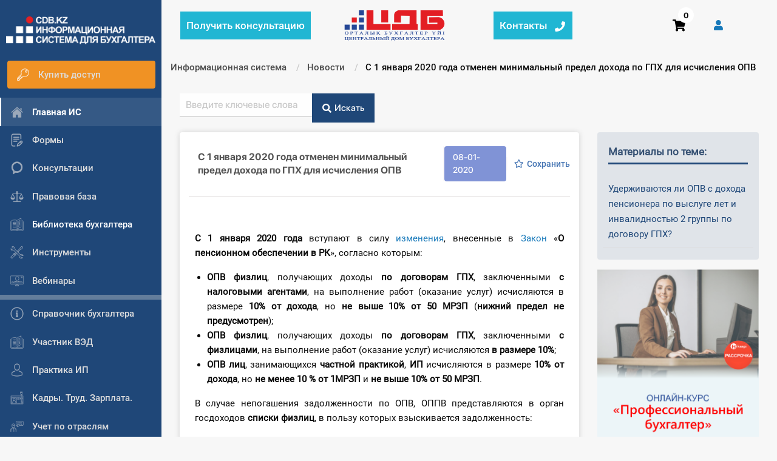

--- FILE ---
content_type: text/html; charset=UTF-8
request_url: https://cdb.kz/sistema/novosti/s_1_yanvarya_2020_goda_otmenen_minimalnyy_predel_dokhoda_po_gpkh_dlya_ischisleniya_opv/
body_size: 36682
content:
<!DOCTYPE html>
<html>
<head>
    <meta http-equiv="Content-Type" content="text/html;charset=UTF-8"/>
    <meta name="viewport" content="width=device-width, initial-scale=1">

        <title>С 1 января 2020 года отменен минимальный предел дохода по ГПХ для исчисления ОПВ</title>
    <meta http-equiv="Content-Type" content="text/html; charset=UTF-8" />
<meta name="robots" content="index, follow" />
<meta name="keywords" content="ГПХ, ОПВ, 2020, минимальный предел, физлица, выполнение работ" />
<meta name="description" content="С 1 января 2020 года вступают в силу изменения, внесенные в Закон «О пенсионном обеспечении в РК», согласно которым: ОПВ физлиц, получающих доходы по договорам ГПХ, заключенными с налоговыми агентами, на выполнение работ (оказание услуг) исчисляются в размере 10% от дохода, но не выше 10% от 50 МРЗП (нижний предел не предусмотрен);
ОПВ физлиц, получающих доходы по договорам ГПХ, заключенными с физлицами, на выполнение работ (оказание услуг) исчисляются в размере 10%;
ОПВ лиц, занимающихся частной практикой, ИП исчисляются в размере 10% от дохода, но не менее 10 % от 1МРЗП и не выше 10% от 50 МРЗП." />
<link href="/local/templates/vitaminka/components/bitrix/search.form/default_search_bitrix/style.css?170638610938774" type="text/css"  rel="stylesheet" />
<link href="/local/templates/vitaminka/components/bitrix/news.detail/news/style.css?170638610932320" type="text/css"  rel="stylesheet" />
<link href="/local/templates/vitaminka/css/layout.min.css?1748011109322289" type="text/css"  data-template-style="true"  rel="stylesheet" />
<link href="/local/templates/vitaminka/css/_error.css?1706386109859" type="text/css"  data-template-style="true"  rel="stylesheet" />
<link href="/local/templates/vitaminka/css/menu.css?17063861091455" type="text/css"  data-template-style="true"  rel="stylesheet" />
<link href="/local/templates/vitaminka/css/magnific-popup.min.css?17063861095624" type="text/css"  data-template-style="true"  rel="stylesheet" />
<link href="/local/templates/vitaminka/css/sprite.css?17063861092993" type="text/css"  data-template-style="true"  rel="stylesheet" />
<link href="/local/templates/vitaminka/template_styles.css?176484487212872" type="text/css"  data-template-style="true"  rel="stylesheet" />
<link href="/local/templates/vitaminka/inc/modal-css.css?17063861094544" type="text/css"  data-template-style="true"  rel="stylesheet" />
<link href="/local/templates/vitaminka/components/bitrix/menu/left_menu/style.css?17063861091330" type="text/css"  data-template-style="true"  rel="stylesheet" />
<link href="/local/templates/vitaminka/components/bitrix/system.pagenavigation/.default/style.css?1706386109617" type="text/css"  data-template-style="true"  rel="stylesheet" />
<link href="/local/components/local/call/templates/.default/style.css?1706386108598" type="text/css"  data-template-style="true"  rel="stylesheet" />
<link href="/local/templates/vitaminka/components/bitrix/sale.basket.basket.line/template/style.css?17063861094974" type="text/css"  data-template-style="true"  rel="stylesheet" />
<link href="/local/templates/vitaminka/components/bitrix/breadcrumb/template/style.css?1706386108585" type="text/css"  data-template-style="true"  rel="stylesheet" />
<link href="/local/components/fly-web.kz/seo.text/templates/.default/style.css?1721580828137" type="text/css"  data-template-style="true"  rel="stylesheet" />
<link href="/local/templates/vitaminka/components/bitrix/menu/footer-menu/style.css?1706386108581" type="text/css"  data-template-style="true"  rel="stylesheet" />
<link href="/local/templates/vitaminka/styles.css?17218979732524" type="text/css"  data-template-style="true"  rel="stylesheet" />
<script>if(!window.BX)window.BX={};if(!window.BX.message)window.BX.message=function(mess){if(typeof mess==='object'){for(let i in mess) {BX.message[i]=mess[i];} return true;}};</script>
<script>(window.BX||top.BX).message({"JS_CORE_LOADING":"Загрузка...","JS_CORE_NO_DATA":"- Нет данных -","JS_CORE_WINDOW_CLOSE":"Закрыть","JS_CORE_WINDOW_EXPAND":"Развернуть","JS_CORE_WINDOW_NARROW":"Свернуть в окно","JS_CORE_WINDOW_SAVE":"Сохранить","JS_CORE_WINDOW_CANCEL":"Отменить","JS_CORE_WINDOW_CONTINUE":"Продолжить","JS_CORE_H":"ч","JS_CORE_M":"м","JS_CORE_S":"с","JSADM_AI_HIDE_EXTRA":"Скрыть лишние","JSADM_AI_ALL_NOTIF":"Показать все","JSADM_AUTH_REQ":"Требуется авторизация!","JS_CORE_WINDOW_AUTH":"Войти","JS_CORE_IMAGE_FULL":"Полный размер"});</script>

<script src="/bitrix/js/main/core/core.js?1756137626511455"></script>

<script>BX.Runtime.registerExtension({"name":"main.core","namespace":"BX","loaded":true});</script>
<script>BX.setJSList(["\/bitrix\/js\/main\/core\/core_ajax.js","\/bitrix\/js\/main\/core\/core_promise.js","\/bitrix\/js\/main\/polyfill\/promise\/js\/promise.js","\/bitrix\/js\/main\/loadext\/loadext.js","\/bitrix\/js\/main\/loadext\/extension.js","\/bitrix\/js\/main\/polyfill\/promise\/js\/promise.js","\/bitrix\/js\/main\/polyfill\/find\/js\/find.js","\/bitrix\/js\/main\/polyfill\/includes\/js\/includes.js","\/bitrix\/js\/main\/polyfill\/matches\/js\/matches.js","\/bitrix\/js\/ui\/polyfill\/closest\/js\/closest.js","\/bitrix\/js\/main\/polyfill\/fill\/main.polyfill.fill.js","\/bitrix\/js\/main\/polyfill\/find\/js\/find.js","\/bitrix\/js\/main\/polyfill\/matches\/js\/matches.js","\/bitrix\/js\/main\/polyfill\/core\/dist\/polyfill.bundle.js","\/bitrix\/js\/main\/core\/core.js","\/bitrix\/js\/main\/polyfill\/intersectionobserver\/js\/intersectionobserver.js","\/bitrix\/js\/main\/lazyload\/dist\/lazyload.bundle.js","\/bitrix\/js\/main\/polyfill\/core\/dist\/polyfill.bundle.js","\/bitrix\/js\/main\/parambag\/dist\/parambag.bundle.js"]);
</script>
<script>BX.Runtime.registerExtension({"name":"pull.protobuf","namespace":"BX","loaded":true});</script>
<script>BX.Runtime.registerExtension({"name":"rest.client","namespace":"window","loaded":true});</script>
<script>(window.BX||top.BX).message({"pull_server_enabled":"N","pull_config_timestamp":0,"shared_worker_allowed":"Y","pull_guest_mode":"N","pull_guest_user_id":0,"pull_worker_mtime":1751378942});(window.BX||top.BX).message({"PULL_OLD_REVISION":"Для продолжения корректной работы с сайтом необходимо перезагрузить страницу."});</script>
<script>BX.Runtime.registerExtension({"name":"pull.client","namespace":"BX","loaded":true});</script>
<script>BX.Runtime.registerExtension({"name":"pull","namespace":"window","loaded":true});</script>
<script>BX.Runtime.registerExtension({"name":"jquery","namespace":"window","loaded":true});</script>
<script>(window.BX||top.BX).message({"LANGUAGE_ID":"ru","FORMAT_DATE":"DD.MM.YYYY","FORMAT_DATETIME":"DD.MM.YYYY HH:MI:SS","COOKIE_PREFIX":"BITRIX_SM","SERVER_TZ_OFFSET":"18000","UTF_MODE":"Y","SITE_ID":"s1","SITE_DIR":"\/","USER_ID":"","SERVER_TIME":1768785398,"USER_TZ_OFFSET":0,"USER_TZ_AUTO":"Y","bitrix_sessid":"0e8106f7f3114bf576ccc4b0aa4bd3e4"});</script>


<script src="/bitrix/js/pull/protobuf/protobuf.js?1706386096274055"></script>
<script src="/bitrix/js/pull/protobuf/model.js?170638609670928"></script>
<script src="/bitrix/js/rest/client/rest.client.js?170638609617414"></script>
<script src="/bitrix/js/pull/client/pull.client.js?175137894383861"></script>
<script src="/bitrix/js/main/jquery/jquery-1.12.4.min.js?170638609697163"></script>
<script>
					(function () {
						"use strict";

						var counter = function ()
						{
							var cookie = (function (name) {
								var parts = ("; " + document.cookie).split("; " + name + "=");
								if (parts.length == 2) {
									try {return JSON.parse(decodeURIComponent(parts.pop().split(";").shift()));}
									catch (e) {}
								}
							})("BITRIX_CONVERSION_CONTEXT_s1");

							if (cookie && cookie.EXPIRE >= BX.message("SERVER_TIME"))
								return;

							var request = new XMLHttpRequest();
							request.open("POST", "/bitrix/tools/conversion/ajax_counter.php", true);
							request.setRequestHeader("Content-type", "application/x-www-form-urlencoded");
							request.send(
								"SITE_ID="+encodeURIComponent("s1")+
								"&sessid="+encodeURIComponent(BX.bitrix_sessid())+
								"&HTTP_REFERER="+encodeURIComponent(document.referrer)
							);
						};

						if (window.frameRequestStart === true)
							BX.addCustomEvent("onFrameDataReceived", counter);
						else
							BX.ready(counter);
					})();
				</script>
<meta property="og:title" content="С 1 января 2020 года отменен минимальный предел дохода по ГПХ для исчисления ОПВ" />
<meta property="og:description" content="С 1 января 2020 года вступают в силу изменения, внесенные в Закон «О пенсионном обеспечении в РК», согласно которым: ОПВ физлиц, получающих доходы по договорам ГПХ, заключенными с налоговыми агентами, на выполнение работ (оказание услуг) исчисляются в размере 10% от дохода, но не выше 10% от 50 МРЗП (нижний предел не предусмотрен);
ОПВ физлиц, получающих доходы по договорам ГПХ, заключенными с физлицами, на выполнение работ (оказание услуг) исчисляются в размере 10%;
ОПВ лиц, занимающихся частной практикой, ИП исчисляются в размере 10% от дохода, но не менее 10 % от 1МРЗП и не выше 10% от 50 МРЗП." />
<meta property="og:url" content="https://cdb.kz/sistema/novosti/s_1_yanvarya_2020_goda_otmenen_minimalnyy_predel_dokhoda_po_gpkh_dlya_ischisleniya_opv/" />
<meta property="og:type" content="article" />

<script>
	(function(w,d,u){
		var s=d.createElement('script');s.async=true;s.src=u+'?'+(Date.now()/60000|0);
		var h=d.getElementsByTagName('script')[0];h.parentNode.insertBefore(s,h);
	})(window,document,'https://cdn-ru.bitrix24.kz/b2090717/crm/site_button/loader_3_hp1hts.js');
</script>
<script>
	(function(w,d,u){
		var s=d.createElement('script');s.async=true;s.src=u+'?'+(Date.now()/60000|0);
		var h=d.getElementsByTagName('script')[0];h.parentNode.insertBefore(s,h);
	})(window,document,'https://cdn-ru.bitrix24.kz/b2090717/crm/site_button/loader_7_0jhs4y.js');
</script>

<!--'start_frame_cache_TVwM3R'--><!-- Bitrix24.LiveChat external config -->
<script>
	window.addEventListener('onBitrixLiveChat', function(event)
	{
		var config = {'user':{'hash':'4ba3692c33b0a53876c81c0581f6786e','name':'','lastName':'','email':''},'firstMessage':'[br][b]Сайт[/b]: #VAR_HOST#[br][b]Страница сайта[/b]: #VAR_PAGE#'};
		var widget = event.detail.widget;

		widget.setUserRegisterData(
			config.user
		);
		widget.setCustomData(
			config.firstMessage.replace('#VAR_HOST#', location.hostname).replace('#VAR_PAGE#', '[url='+location.href+']'+(document.title || location.href)+'[/url]')
		);

	
	});
</script>
<!-- /Bitrix24.LiveChat external config -->
<!--'end_frame_cache_TVwM3R'-->



<script src="/local/templates/vitaminka/js/what-input.js?170638610913458"></script>
<script src="/local/templates/vitaminka/js/foundation.min.js?1706386109174195"></script>
<script src="/local/templates/vitaminka/js/slick.min.js?170638610943881"></script>
<script src="/local/templates/vitaminka/js/app.min.js?17622682198685"></script>
<script src="/local/templates/vitaminka/js/magnific.js?170638610920221"></script>
<script src="/local/templates/vitaminka/js/jquery.sticky-kit.min.js?17063861092798"></script>
<script src="/local/templates/vitaminka/js/saveword.js?17063861091507"></script>
<script src="/local/templates/vitaminka/js/copy.js?17063861091250"></script>
<script src="/local/templates/vitaminka/js/call.min.js?1706386109670"></script>
<script src="/local/templates/vitaminka/components/bitrix/menu/left_menu/script.js?1706386109445"></script>
<script src="/local/components/local/call/templates/.default/script.js?17229159973057"></script>
<script src="/local/templates/vitaminka/components/bitrix/sale.basket.basket.line/template/script.js?17063861095338"></script>
<script src="/local/templates/vitaminka/components/bitrix/news.detail/news/script.js?1706386109499"></script>
<script src="/local/templates/vitaminka/components/bitrix/news.list/banners-right/script.js?1706386109179"></script>

                    <!-- Google Tag Manager -->
    <script>(function(w,d,s,l,i){w[l]=w[l]||[];w[l].push({'gtm.start':
                new Date().getTime(),event:'gtm.js'});var f=d.getElementsByTagName(s)[0],
            j=d.createElement(s),dl=l!='dataLayer'?'&l='+l:'';j.async=true;j.src=
            'https://www.googletagmanager.com/gtm.js?id='+i+dl;f.parentNode.insertBefore(j,f);
        })(window,document,'script','dataLayer','GTM-W22PSBV');</script>
    <!-- End Google Tag Manager -->

    </head>
<body class="">

<!-- Google Tag Manager (noscript) -->
<noscript><iframe src="https://www.googletagmanager.com/ns.html?id=GTM-W22PSBV"
                  height="0" width="0" style="display:none;visibility:hidden"></iframe></noscript>
<!-- End Google Tag Manager (noscript) -->

<div id="panel">   </div>
<div class="off-canvas position-left position-left-overflow-initial background-dark-blue" id="offCanvas" data-off-canvas data-transition="overlap">
    <button class="11 close-button close-button__menu" aria-label="Close menu" type="button" data-close>
        <span aria-hidden="true">&times;</span>
    </button>
    <div class="left-sidebar-block background-dark-blue">
        <a href="/sistema/">
            <div class="left-logo">
                <div class="image-contain">
                </div>
            </div>
        </a>
        <ul class="vertical font-size-15 menu">
            <li class="left-sidebar-link
                     pay-left-btn conslt-header-medu-left">

                                    <a href="/sistema/konsultatsiya/poluchit/" class="header-gray-color">
                        <ul class="menu robotoMedium">
                                                <li class="consult-th">
                                <div>Получить консультацию</div>
                            </li>
                        </ul>
                    </a>
                            </li>
                        <li class="left-sidebar-link
                     pay-left-btn">

                                    <a href="/store/package-is/" class="header-gray-color" >
                        <ul class="menu robotoMedium">
                                                            <li class="m-r-1 first">
                                    <i class="icon icon-key"></i>
                                </li>
                                                        <li>
                                <div>
                                    Купить доступ                                </div>
                            </li>
                        </ul>
                    </a>
                            </li>
            
                                    <li class="left-sidebar-link
                    active-left-sidebar-link ">

                                    <a href="/sistema/" class="header-gray-color" >
                        <ul class="menu robotoMedium">
                                                            <li class="m-r-1 first">
                                    <i class="icon icon-home"></i>
                                </li>
                                                        <li>
                                <div>
                                    Главная ИС                                </div>
                            </li>
                        </ul>
                    </a>
                            </li>
            
                                    <li class="left-sidebar-link
                     ">

                                    <a href="/sistema/formy/" class="header-gray-color" >
                        <ul class="menu robotoMedium">
                                                            <li class="m-r-1 first">
                                    <i class="icon icon-form"></i>
                                </li>
                                                        <li>
                                <div>
                                    Формы                                </div>
                            </li>
                        </ul>
                    </a>
                            </li>
            
                                    <li class="left-sidebar-link
                     ">

                                    <a href="/sistema/konsultatsiya/" class="header-gray-color" >
                        <ul class="menu robotoMedium">
                                                            <li class="m-r-1 first">
                                    <i class="icon icon-consult"></i>
                                </li>
                                                        <li>
                                <div>
                                    Консультации                                </div>
                            </li>
                        </ul>
                    </a>
                            </li>
            
                                    <li class="left-sidebar-link
                     ">

                                    <a href="/sistema/pravovaya-baza/" class="header-gray-color" >
                        <ul class="menu robotoMedium">
                                                            <li class="m-r-1 first">
                                    <i class="icon icon-pravbaza"></i>
                                </li>
                                                        <li>
                                <div>
                                    Правовая база                                </div>
                            </li>
                        </ul>
                    </a>
                            </li>
            
                                    <li class="left-sidebar-link
                     ">

                                    <ul class="menu robotoMedium deep-open nowrap" data-open="deep-1">
                                                    <li class="m-r-1  first">
                                <i class="icon icon-library"></i>
                            </li>
                                                <li>
                            <div>
                                Библиотека бухгалтера                            </div>
                        </li>
                    </ul>
                            </li>
            
                                    <div class="deep deep-1">
            <li class="left-sidebar-link
                        deep-parent-hide ">
                <a href="/sistema/biblioteka-bukhgaltera/articles/" class="header-gray-color" >
                    <ul class="menu robotoMedium">
                                                <li>
                            <div>
                                Все статьи                            </div>
                        </li>
                    </ul>
                </a>
            </li>
                                    <li class="left-sidebar-link
                     ">

                                    <a href="/sistema/biblioteka-bukhgaltera/standart/" class="header-gray-color" >
                        <ul class="menu robotoMedium">
                                                        <li>
                                <div>
                                    Стандарты                                </div>
                            </li>
                        </ul>
                    </a>
                            </li>
            
                                    <li class="left-sidebar-link
                            deep-parent-hide ">
                <a href="/sistema/biblioteka-bukhgaltera/books/" class="header-gray-color" >
                    <ul class="menu robotoMedium">
                                                <li>
                            <div>
                                Книги                            </div>
                        </li>
                    </ul>
                </a>
            </li>
            </div>
                                    <li class="left-sidebar-link
                     ">

                                    <a href="/sistema/instrumenty/" class="header-gray-color" >
                        <ul class="menu robotoMedium">
                                                            <li class="m-r-1 first">
                                    <i class="icon icon-instrument"></i>
                                </li>
                                                        <li>
                                <div>
                                    Инструменты                                </div>
                            </li>
                        </ul>
                    </a>
                            </li>
            
                                    <li class="left-sidebar-link
                     ">

                                    <a href="/sistema/video-seminary/" class="header-gray-color" >
                        <ul class="menu robotoMedium">
                                                            <li class="m-r-1 first">
                                    <i class="icon icon-video"></i>
                                </li>
                                                        <li>
                                <div>
                                    Вебинары                                </div>
                            </li>
                        </ul>
                    </a>
                            </li>
            
                <div class="delimeter"></div>
            
                                    <li class="left-sidebar-link
                     ">

                                    <a href="/sistema/spravochnik-bukhgaltera/" class="header-gray-color" >
                        <ul class="menu robotoMedium">
                                                            <li class="m-r-1 first">
                                    <i class="icon icon-spravochnik"></i>
                                </li>
                                                        <li>
                                <div>
                                    Справочник бухгалтера                                </div>
                            </li>
                        </ul>
                    </a>
                            </li>
            
                                    <li class="left-sidebar-link
                     ">

                                    <a href="/sistema/uchastnik-ved/spravochnaya-informatsiya/" class="header-gray-color" >
                        <ul class="menu robotoMedium">
                                                            <li class="m-r-1 first">
                                    <i class="icon icon-library"></i>
                                </li>
                                                        <li>
                                <div>
                                    Участник ВЭД                                </div>
                            </li>
                        </ul>
                    </a>
                            </li>
            
                                    <li class="left-sidebar-link
                     ">

                                    <a href="/sistema/praktika-ip/" class="header-gray-color" >
                        <ul class="menu robotoMedium">
                                                            <li class="m-r-1 first">
                                    <i class="icon icon-praktika"></i>
                                </li>
                                                        <li>
                                <div>
                                    Практика ИП                                </div>
                            </li>
                        </ul>
                    </a>
                            </li>
            
                                    <li class="left-sidebar-link
                     ">

                                    <a href="/sistema/kadry-trud-zarplata/" class="header-gray-color" >
                        <ul class="menu robotoMedium">
                                                            <li class="m-r-1 first">
                                    <i class="icon icon-kadry"></i>
                                </li>
                                                        <li>
                                <div>
                                    Кадры. Труд. Зарплата.                                </div>
                            </li>
                        </ul>
                    </a>
                            </li>
            
                                    <li class="left-sidebar-link
                     ">

                                    <a href="/sistema/uchet-po-otraslyam/" class="header-gray-color" >
                        <ul class="menu robotoMedium">
                                                            <li class="m-r-1 first">
                                    <i class="icon icon-uchastnik"></i>
                                </li>
                                                        <li>
                                <div>
                                    Учет по отраслям                                </div>
                            </li>
                        </ul>
                    </a>
                            </li>
            
                                    <li class="left-sidebar-link
                     ">

                                    <a href="/sistema/yuridicheskiy-pomoshchnik/" class="header-gray-color" >
                        <ul class="menu robotoMedium">
                                                            <li class="m-r-1 first">
                                    <i class="icon icon-urpomoshnik"></i>
                                </li>
                                                        <li>
                                <div>
                                    Юридический помощник                                </div>
                            </li>
                        </ul>
                    </a>
                            </li>
            
                <div class="delimeter"></div>
            
                                    <li class="left-sidebar-link
                     ">

                                    <a href="/internet-magazin/" class="header-gray-color" target="_blank">
                        <ul class="menu robotoMedium">
                                                            <li class="m-r-1 first">
                                    <i class="icon icon-shop"></i>
                                </li>
                                                        <li>
                                <div>
                                    Интернет-магазин                                </div>
                            </li>
                        </ul>
                    </a>
                            </li>
            
                                    <li class="left-sidebar-link
                     ">

                                    <a href="/sistema/o-sisteme/" class="header-gray-color" >
                        <ul class="menu robotoMedium">
                                                            <li class="m-r-1 first">
                                    <i class="icon icon-spravochnik"></i>
                                </li>
                                                        <li>
                                <div>
                                    О Системе                                </div>
                            </li>
                        </ul>
                    </a>
                            </li>
            
                                    <li class="left-sidebar-link
                     ">

                                    <a href="/obuchenie/" class="header-gray-color" target="_blank">
                        <ul class="menu robotoMedium">
                                                            <li class="m-r-1 first">
                                    <i class="icon icon-spravochnik"></i>
                                </li>
                                                        <li>
                                <div>
                                    Обучение                                </div>
                            </li>
                        </ul>
                    </a>
                            </li>
            
                                    <li class="left-sidebar-link
                     ">

                                    <a href="/sistema/tarify/" class="header-gray-color" target="_blank">
                        <ul class="menu robotoMedium">
                                                            <li class="m-r-1 first">
                                    <i class="icon icon-tarifs"></i>
                                </li>
                                                        <li>
                                <div>
                                    Тарифы                                </div>
                            </li>
                        </ul>
                    </a>
                            </li>
            
                                    <li class="left-sidebar-link
                     ">

                                    <a href="/sistema/testirovanie-dlya-bukhgaltera/" class="header-gray-color" target="_blank">
                        <ul class="menu robotoMedium">
                                                            <li class="m-r-1 first">
                                    <i class="icon icon-test-icon2"></i>
                                </li>
                                                        <li>
                                <div>
                                    Тестирование для бухгалтера                                </div>
                            </li>
                        </ul>
                    </a>
                            </li>
            
                    </ul>
    </div>
</div>

<div class="overflow-top-bar hide"></div>
 

	
<div class="reveal" id="modal-map1" data-reveal>
    <div class="map-wrap m-t-2"><iframe src="https://www.google.com/maps/embed?pb=!1m18!1m12!1m3!1d2502.7746744260367!2d71.46005991597083!3d51.14950614462804!2m3!1f0!2f0!3f0!3m2!1i1024!2i768!4f13.1!3m3!1m2!1s0x424581445cb5b461%3A0x2e97e451f64f03f8!2z0KbQtdC90YLRgNCw0LvRjNC90YvQuSDQtNC-0Lwg0LHRg9GF0LPQsNC70YLQtdGA0LA!5e0!3m2!1sru!2skz!4v1552973160426" width="800" height="600" frameborder="0" style="border:0" allowfullscreen></iframe></div>
    <button class="close-button" data-close aria-label="Close modal" type="button">
        <span aria-hidden="true">&times;</span>
    </button>
</div>


<div class="reveal" id="modal-map2" data-reveal>
    <div class="map-wrap m-t-2"><iframe src="https://www.google.com/maps/embed?pb=!1m18!1m12!1m3!1d2905.870992636003!2d76.92904501577813!3d43.25412548616163!2m3!1f0!2f0!3f0!3m2!1i1024!2i768!4f13.1!3m3!1m2!1s0x38836eb992a68189%3A0x2a022c09c681d2ae!2z0YPQu9C40YbQsCDQotC-0LvQtSDQkdC4IDg5LCDQkNC70LzQsNGC0YsgMDUwMDAw!5e0!3m2!1sru!2skz!4v1552973819828" width="800" height="600" frameborder="0" style="border:0" allowfullscreen></iframe></div>
    <button class="close-button" data-close aria-label="Close modal" type="button">
        <span aria-hidden="true">&times;</span>
    </button>
</div>

<div class="off-canvas-content" data-off-canvas-content>
    <div class="left-sidebar">
        <div class="left-sidebar-block left-sidebar-block-laptop dark-gray-border non-background">
            <div class="get-height">
                <a href="/sistema/">
                    <div class="left-logo">
                        <div class="image-contain">
                        </div>
                    </div>
                </a>
                <ul class="vertical font-size-16 menu non-background">
                    <li class="left-sidebar-link
                     pay-left-btn conslt-header-medu-left">

                                    <a href="/sistema/konsultatsiya/poluchit/" class="header-gray-color">
                        <ul class="menu robotoMedium">
                                                <li class="consult-th">
                                <div>Получить консультацию</div>
                            </li>
                        </ul>
                    </a>
                            </li>
                        <li class="left-sidebar-link
                     pay-left-btn">

                                    <a href="/store/package-is/" class="header-gray-color" >
                        <ul class="menu robotoMedium">
                                                            <li class="m-r-1 first">
                                    <i class="icon icon-key"></i>
                                </li>
                                                        <li>
                                <div>
                                    Купить доступ                                </div>
                            </li>
                        </ul>
                    </a>
                            </li>
            
                                    <li class="left-sidebar-link
                    active-left-sidebar-link ">

                                    <a href="/sistema/" class="header-gray-color" >
                        <ul class="menu robotoMedium">
                                                            <li class="m-r-1 first">
                                    <i class="icon icon-home"></i>
                                </li>
                                                        <li>
                                <div>
                                    Главная ИС                                </div>
                            </li>
                        </ul>
                    </a>
                            </li>
            
                                                                                                                            <li class="left-sidebar-link
                     ">

                                    <a href="/sistema/formy/" class="header-gray-color" >
                        <ul class="menu robotoMedium">
                                                            <li class="m-r-1 first">
                                    <i class="icon icon-form"></i>
                                </li>
                                                        <li>
                                <div>
                                    Формы                                </div>
                            </li>
                        </ul>
                    </a>
                            </li>
            
                                    <li class="left-sidebar-link
                     ">

                                    <a href="/sistema/konsultatsiya/" class="header-gray-color" >
                        <ul class="menu robotoMedium">
                                                            <li class="m-r-1 first">
                                    <i class="icon icon-consult"></i>
                                </li>
                                                        <li>
                                <div>
                                    Консультации                                </div>
                            </li>
                        </ul>
                    </a>
                            </li>
            
                                    <li class="left-sidebar-link
                     ">

                                    <a href="/sistema/pravovaya-baza/" class="header-gray-color" >
                        <ul class="menu robotoMedium">
                                                            <li class="m-r-1 first">
                                    <i class="icon icon-pravbaza"></i>
                                </li>
                                                        <li>
                                <div>
                                    Правовая база                                </div>
                            </li>
                        </ul>
                    </a>
                            </li>
            
                                    <li class="left-sidebar-link
                     ">

                                    <ul class="menu robotoMedium deep-open nowrap" data-open="deep-1">
                                                    <li class="m-r-1  first">
                                <i class="icon icon-library"></i>
                            </li>
                                                <li>
                            <div>
                                Библиотека бухгалтера                            </div>
                        </li>
                    </ul>
                            </li>
            
                                    <div class="deep deep-1">
            <li class="left-sidebar-link
                        deep-parent-hide ">
                <a href="/sistema/biblioteka-bukhgaltera/articles/" class="header-gray-color" >
                    <ul class="menu robotoMedium">
                                                <li>
                            <div>
                                Все статьи                            </div>
                        </li>
                    </ul>
                </a>
            </li>
                                    <li class="left-sidebar-link
                     ">

                                    <a href="/sistema/biblioteka-bukhgaltera/standart/" class="header-gray-color" >
                        <ul class="menu robotoMedium">
                                                        <li>
                                <div>
                                    Стандарты                                </div>
                            </li>
                        </ul>
                    </a>
                            </li>
            
                                    <li class="left-sidebar-link
                            deep-parent-hide ">
                <a href="/sistema/biblioteka-bukhgaltera/books/" class="header-gray-color" >
                    <ul class="menu robotoMedium">
                                                <li>
                            <div>
                                Книги                            </div>
                        </li>
                    </ul>
                </a>
            </li>
            </div>
                                    <li class="left-sidebar-link
                     ">

                                    <a href="/sistema/instrumenty/" class="header-gray-color" >
                        <ul class="menu robotoMedium">
                                                            <li class="m-r-1 first">
                                    <i class="icon icon-instrument"></i>
                                </li>
                                                        <li>
                                <div>
                                    Инструменты                                </div>
                            </li>
                        </ul>
                    </a>
                            </li>
            
                                    <li class="left-sidebar-link
                     ">

                                    <a href="/sistema/video-seminary/" class="header-gray-color" >
                        <ul class="menu robotoMedium">
                                                            <li class="m-r-1 first">
                                    <i class="icon icon-video"></i>
                                </li>
                                                        <li>
                                <div>
                                    Вебинары                                </div>
                            </li>
                        </ul>
                    </a>
                            </li>
            
                <div class="delimeter"></div>
            
                                    <li class="left-sidebar-link
                     ">

                                    <a href="/sistema/spravochnik-bukhgaltera/" class="header-gray-color" >
                        <ul class="menu robotoMedium">
                                                            <li class="m-r-1 first">
                                    <i class="icon icon-spravochnik"></i>
                                </li>
                                                        <li>
                                <div>
                                    Справочник бухгалтера                                </div>
                            </li>
                        </ul>
                    </a>
                            </li>
            
                                    <li class="left-sidebar-link
                     ">

                                    <a href="/sistema/uchastnik-ved/spravochnaya-informatsiya/" class="header-gray-color" >
                        <ul class="menu robotoMedium">
                                                            <li class="m-r-1 first">
                                    <i class="icon icon-library"></i>
                                </li>
                                                        <li>
                                <div>
                                    Участник ВЭД                                </div>
                            </li>
                        </ul>
                    </a>
                            </li>
            
                                    <li class="left-sidebar-link
                     ">

                                    <a href="/sistema/praktika-ip/" class="header-gray-color" >
                        <ul class="menu robotoMedium">
                                                            <li class="m-r-1 first">
                                    <i class="icon icon-praktika"></i>
                                </li>
                                                        <li>
                                <div>
                                    Практика ИП                                </div>
                            </li>
                        </ul>
                    </a>
                            </li>
            
                                    <li class="left-sidebar-link
                     ">

                                    <a href="/sistema/kadry-trud-zarplata/" class="header-gray-color" >
                        <ul class="menu robotoMedium">
                                                            <li class="m-r-1 first">
                                    <i class="icon icon-kadry"></i>
                                </li>
                                                        <li>
                                <div>
                                    Кадры. Труд. Зарплата.                                </div>
                            </li>
                        </ul>
                    </a>
                            </li>
            
                                    <li class="left-sidebar-link
                     ">

                                    <a href="/sistema/uchet-po-otraslyam/" class="header-gray-color" >
                        <ul class="menu robotoMedium">
                                                            <li class="m-r-1 first">
                                    <i class="icon icon-uchastnik"></i>
                                </li>
                                                        <li>
                                <div>
                                    Учет по отраслям                                </div>
                            </li>
                        </ul>
                    </a>
                            </li>
            
                                    <li class="left-sidebar-link
                     ">

                                    <a href="/sistema/yuridicheskiy-pomoshchnik/" class="header-gray-color" >
                        <ul class="menu robotoMedium">
                                                            <li class="m-r-1 first">
                                    <i class="icon icon-urpomoshnik"></i>
                                </li>
                                                        <li>
                                <div>
                                    Юридический помощник                                </div>
                            </li>
                        </ul>
                    </a>
                            </li>
            
                <div class="delimeter"></div>
            
                                    <li class="left-sidebar-link
                     ">

                                    <a href="/internet-magazin/" class="header-gray-color" target="_blank">
                        <ul class="menu robotoMedium">
                                                            <li class="m-r-1 first">
                                    <i class="icon icon-shop"></i>
                                </li>
                                                        <li>
                                <div>
                                    Интернет-магазин                                </div>
                            </li>
                        </ul>
                    </a>
                            </li>
            
                                                                                                                    <li class="left-sidebar-link
                     ">

                                    <a href="/sistema/o-sisteme/" class="header-gray-color" >
                        <ul class="menu robotoMedium">
                                                            <li class="m-r-1 first">
                                    <i class="icon icon-spravochnik"></i>
                                </li>
                                                        <li>
                                <div>
                                    О Системе                                </div>
                            </li>
                        </ul>
                    </a>
                            </li>
            
                                    <li class="left-sidebar-link
                     ">

                                    <a href="/obuchenie/" class="header-gray-color" target="_blank">
                        <ul class="menu robotoMedium">
                                                            <li class="m-r-1 first">
                                    <i class="icon icon-spravochnik"></i>
                                </li>
                                                        <li>
                                <div>
                                    Обучение                                </div>
                            </li>
                        </ul>
                    </a>
                            </li>
            
                                    <li class="left-sidebar-link
                     ">

                                    <a href="/sistema/tarify/" class="header-gray-color" target="_blank">
                        <ul class="menu robotoMedium">
                                                            <li class="m-r-1 first">
                                    <i class="icon icon-tarifs"></i>
                                </li>
                                                        <li>
                                <div>
                                    Тарифы                                </div>
                            </li>
                        </ul>
                    </a>
                            </li>
            
                                    <li class="left-sidebar-link
                     ">

                                    <a href="/sistema/testirovanie-dlya-bukhgaltera/" class="header-gray-color" target="_blank">
                        <ul class="menu robotoMedium">
                                                            <li class="m-r-1 first">
                                    <i class="icon icon-test-icon2"></i>
                                </li>
                                                        <li>
                                <div>
                                    Тестирование для бухгалтера                                </div>
                            </li>
                        </ul>
                    </a>
                            </li>
            
                            </ul>
            </div>
        </div>
    </div>
    <div class="grid-container relative full workspace">
	        <header>
            <div class="top-bar header-topbar background-main">
                <div class="full-width grid-x vertical-center">
                                        <div class="cell small-7 medium-9">
                        <div class="grid-x">
                            <div class="cell small-0 medium-4 vertical-center">
                                <ul class="menu vertical-center non-background">

                                    <!-- dropdown-buttons -->
                                    <li class="show-for-large give-consult">
                                        <a id="topbar-consult-button" style="color: white !important; display: flex" class="pointer robotoMedium white-color vertical-center" href="/sistema/konsultatsiya/poluchit/">
                                            <div class="show-for-large font-size-17 vertical-center">
                                                Получить консультацию
                                            </div>
                                        </a>
                                    </li>


                                </ul>
                            </div>
                            <div class="cell small-5 small-second medium-4 hide-for-small-only header-logo">
                                <a href="/">
                                   <!-- <div class="image-contain" style="background-image: url('/local/templates/vitaminka/images/logo-black.png'); height: 50px">-->
																		<div class="image-contain" style="height: 50px; text-align: center;">
									<svg xmlns="http://www.w3.org/2000/svg" xml:space="preserve" width="169.333mm" height="51.441mm" version="1.1" style="shape-rendering:geometricPrecision; text-rendering:geometricPrecision; image-rendering:optimizeQuality; fill-rule:evenodd; clip-rule:evenodd"
viewBox="0 0 17082.79 5189.5"
 xmlns:xlink="http://www.w3.org/1999/xlink"
 xmlns:xodm="http://www.corel.com/coreldraw/odm/2003">
 <defs>
  <style type="text/css">
   <![CDATA[
    .fil0 {fill:#264796}
    .fil1 {fill:#E31E24}
   ]]>
  </style>
 </defs>
 <g id="Слой_x0020_1">
  <metadata id="CorelCorpID_0Corel-Layer"/>
  <path class="fil0" d="M671.6 3890.24c0,71.98 -32.24,131.12 -91.12,178.26 -67.26,53.58 -149.49,74.92 -237.66,74.92 -87.41,0 -171.07,-19.79 -237.76,-73.63 -58.38,-47.36 -88.22,-107.05 -88.22,-178.64 0,-79.63 40.02,-141.19 109.63,-186.96 66.31,-43.72 142.81,-61.87 223.95,-61.87 86.31,0 165.97,21.47 231.63,73.95 57.17,46.01 89.55,103.52 89.55,173.98zm6.96 723.78c-15.02,0.37 -56.02,2.08 -68.03,11.64 -11.04,8.61 -12.13,35.22 -12.13,47.16l0 291.27c0,10.02 0.74,40.44 9.84,47.79 11.48,9.33 54.13,10.05 68.52,10.05l12.95 0 0 167.58 -39.22 0 -2.35 -9.16c-23.78,-92.68 -102.23,-122.18 -199.63,-122.18l-448.51 0 0 -35.95 12.66 -0.28c15.35,-0.33 55.83,-1.95 68.14,-11.58 10.91,-8.7 11.99,-35.2 11.99,-47.16l0 -290.36c0,-11.94 -1.09,-38.52 -11.96,-47.16 -12.29,-9.58 -52.89,-11.25 -68.19,-11.64l-12.64 -0.29 0 -35.87 302.48 0 0 35.87 -12.64 0.29c-15.06,0.37 -55.96,2.08 -68.05,11.64 -11.02,8.61 -12.11,35.2 -12.11,47.16l0 304.4c0,5.38 0.21,25.01 2.8,28.78 6.89,3.39 38.72,3.46 46.79,3.46l165.18 0c9.28,0 47.17,0.61 54.33,-2.63 3.16,-5.62 2.65,-29.56 2.65,-36.07l0 -297.95c0,-12.02 -1.14,-38.49 -12.2,-47.15 -12.27,-9.57 -53.55,-11.28 -68.86,-11.65l-12.61 -0.29 0 -35.87 303.41 0 0 35.87 -12.62 0.29zm268.02 217.55l0 138.62c0,7.47 -0.47,16.94 0.24,23.87 1.08,5.57 3.38,10 9,12.39 7.08,2.8 23.14,3.02 30.79,3.02l108.91 0c20.77,0 45.51,0.02 65.97,-3.2 47.06,-7.75 84.36,-46.69 109.82,-81.17l3.86 -5.22 45.71 0 -66.77 138.28 -516.28 0 0 -36.24 35.74 0c20.72,0 48.97,-2.84 54.43,-25.14 2.04,-7.76 1.67,-22.92 1.67,-30.97l0 -296.69c0,-7.85 -0.76,-38.92 -7.91,-44.65 -11.16,-9.05 -34.13,-10.46 -48.19,-10.46l-35.74 0 0 -36.17 520.02 0 8.61 123.77 -42.4 0 -2.46 -9.03c-3.08,-11.32 -7.86,-28.05 -14.42,-38.03 -8.1,-11.98 -20.02,-19.24 -34.54,-23.46 -16.05,-4.63 -46.08,-4.52 -62.9,-4.52l-163.16 0 0 156.6 128.1 0c16.16,0 52.14,-0.78 66.04,-9.74 15.99,-9.95 20.67,-28.96 21.86,-45.47l0.81 -11.12 42.57 0 0 182.75 -41.28 0 -1.92 -9.81c-1.77,-8.97 -6.1,-30.77 -11.36,-38.4 -12.86,-18.19 -56.2,-19.84 -76.72,-19.84l-128.1 0zm896.12 6.77l-272.22 0 0 127.16c0,9.17 0.22,32.19 4.64,40.34 8.34,14.61 36.17,16.08 51.54,16.08l36.08 0 0 36.24 -300.98 0 0 -36.24 35.74 0c15.84,0 36.69,-2.14 48.55,-13.05 6.77,-6.11 7.46,-35.29 7.46,-43.37l0 -294.65c0,-9.17 -0.28,-32.6 -4.75,-40.84 -7.94,-14.56 -36.25,-16 -51.26,-16l-35.74 0 0 -36.17 300.98 0 0 36.17 -36.08 0c-21.01,0 -49.1,2.98 -54.6,25.48 -2.01,7.96 -1.58,23.09 -1.58,31.35l0 118.78 272.22 0 0 -118.78c0,-9.19 -0.26,-32.52 -4.71,-40.76 -8.22,-14.55 -36.03,-16.08 -51.3,-16.08l-35.78 0 0 -36.17 300.54 0 0 36.17 -35.78 0c-21,0 -48.93,3 -54.41,25.47 -1.99,8.04 -1.63,23.02 -1.63,31.36l0 294.65c0,9.24 0.28,32.17 4.74,40.48 7.96,14.51 36.31,15.94 51.3,15.94l35.78 0 0 36.24 -300.54 0 0 -36.24 35.78 0c15.82,0 36.22,-2.18 48.05,-13.05 7.23,-6.56 7.96,-34.76 7.96,-43.37l0 -127.16zm605.88 -208.11l0 336.98c0,8.26 0.71,37.57 8.29,43.56 11.72,9.44 32.11,11.16 46.96,11.16l35.07 0 0 36.24 -298.26 0 0 -36.24 35.75 0c15.59,0 36.9,-2.04 48.01,-13.37 6.63,-6.98 7.27,-32.68 7.27,-41.35l0 -336.98 -64.33 0c-17.42,0 -43.53,0.05 -60.34,4.3 -34.77,8.86 -50.21,31.25 -53.63,63.48l-1.16 10.74 -43.53 0 9.33 -130.9 548.43 0 8.76 130.9 -42.67 0 -1.88 -9.86c-1.99,-10.49 -5.64,-26.9 -12.17,-35.8 -20.23,-27.12 -59.19,-32.86 -92.4,-32.86l-77.51 0zm483.9 216.29l0 118.98c0,8.88 0.76,38.11 8.84,44.57 12.06,9.67 30.53,11.85 45.91,11.85l37.54 0 0 36.24 -300.98 0 0 -36.24 37.05 0c16.36,0 36.9,-2.4 48.18,-14.58 5.99,-6.61 6.56,-33.64 6.56,-41.85l0 -294.96c0,-8.6 -0.71,-38.32 -8.4,-44.61 -12.11,-9.79 -30.86,-11.91 -46.34,-11.91l-37.05 0 0 -36.17 248.24 0c39.96,0 83.96,1.42 123.07,9.37 37.31,7.59 72.92,21.55 101.67,45.27 26.31,22.5 41.99,50.26 41.99,83.53 0,45.38 -21.67,80.54 -63.2,104.95 -43.48,25.4 -97.39,32.9 -148.06,32.9 -31.62,0 -63.64,-2.99 -95.01,-7.34zm798.66 58.82l-233.07 0 -40.12 65.99c-4.81,7.88 -14.5,24.68 -14.5,33.94 0,12.67 53.91,16.25 62.1,16.68l12.27 0.62 0 35.6 -228.12 0 0 -34.73 11.24 -1.39c10.52,-1.32 37.41,-4.99 46.12,-10.87 19.28,-12.95 38.46,-42.9 49.76,-61.86l229.63 -381.81 31.86 0 227.22 385.91c8.53,14.56 22.37,37.28 35.97,48.33 17.36,14.33 40.84,19.23 63.58,20.21l12.36 0.52 0 35.69 -279.16 0 0 -35.79 12.44 -0.44c9,-0.31 52.88,-2.37 52.88,-16.09 0,-10.84 -11.67,-31.85 -17.07,-41.18l-35.39 -59.31zm742.61 -278.76l-173.06 0 0 115.97c0,56.99 -0.69,135 -17.42,190.07 -24.56,79.91 -78.2,130.97 -171.69,130.97 -19.06,0 -38.3,-2.94 -55.25,-11.13 -18.23,-8.58 -30.58,-22.23 -30.58,-41.59 0,-12.66 6.48,-22.92 17.1,-30.72 11.04,-8.23 23.95,-11.77 38.06,-11.77 14.04,0 28.03,5.22 40,11.57 9.29,4.85 20.98,9.61 31.88,9.61 80.41,0 80.33,-176.19 80.33,-221.14l0 -95.61c0,-11.94 -1.09,-38.52 -11.95,-47.16 -12.3,-9.58 -52.9,-11.25 -68.21,-11.64l-12.62 -0.29 0 -35.87 542.48 0 0 35.87 -12.63 0.29c-14.96,0.37 -56.06,2.08 -68.05,11.64 -11.03,8.59 -12.12,35.22 -12.12,47.16l0 290.36c0,11.94 1.09,38.52 12.17,47.16 11.98,9.58 52.95,11.25 67.97,11.58l12.65 0.28 0 35.95 -301.83 0 0 -35.95 12.65 -0.28c15.29,-0.33 55.85,-1.95 68.09,-11.59 10.95,-8.69 12.04,-35.19 12.04,-47.15l0 -336.59zm462.87 156.95l12.58 0c46.03,0 97.79,-0.07 143.37,5.85 81.47,10.65 167.88,41.58 167.88,129.2 0,52.6 -30.46,88.76 -81.14,111.16 -50.49,22.53 -112.12,28.41 -167.6,28.41l-284.83 0 0 -35.95 12.66 -0.28c15.3,-0.33 55.88,-1.95 68.12,-11.59 10.93,-8.65 11.98,-35.22 11.98,-47.15l0 -290.36c0,-11.93 -1.06,-38.56 -11.93,-47.16 -12.23,-9.58 -52.95,-11.25 -68.19,-11.64l-12.64 -0.29 0 -35.87 302.49 0 0 35.87 -12.61 0.29c-15.05,0.37 -56,2.08 -68.06,11.64 -11,8.59 -12.09,35.23 -12.09,47.16l0 110.72zm862.52 54.8l-272.22 0 0 127.16c0,9.28 0.26,32.1 4.64,40.36 8.33,14.59 36.21,16.06 51.56,16.06l36.07 0 0 36.24 -301.01 0 0 -36.24 35.8 0c15.81,0 36.71,-2.18 48.55,-13.07 6.77,-6.13 7.47,-35.25 7.47,-43.35l0 -294.65c0,-9.22 -0.31,-32.56 -4.79,-40.84 -7.93,-14.56 -36.23,-16 -51.23,-16l-35.8 0 0 -36.17 301.01 0 0 36.17 -36.07 0c-21,0 -49.12,2.94 -54.57,25.45 -1.99,8.12 -1.63,22.95 -1.63,31.38l0 118.78 272.22 0 0 -118.78c0,-9.17 -0.24,-32.56 -4.69,-40.72 -8.24,-14.59 -36.01,-16.12 -51.32,-16.12l-35.74 0 0 -36.17 300.52 0 0 36.17 -35.76 0c-21,0 -48.95,3.01 -54.43,25.48 -2.03,8.05 -1.67,22.99 -1.67,31.35l0 294.65c0,9.24 0.31,32.16 4.8,40.48 7.96,14.54 36.31,15.94 51.3,15.94l35.76 0 0 36.24 -300.52 0 0 -36.24 35.74 0c15.82,0 36.26,-2.14 48.08,-13.07 7.24,-6.5 7.93,-34.77 7.93,-43.35l0 -127.16zm1090.72 219.82l-300.49 0 0 -36.24 31.87 0c15.95,0 47.85,-1.4 55.88,-17.22 3.92,-7.98 4.03,-30.44 4.03,-39.2l0 -294.96c0,-8.24 0.3,-24.15 -2,-32.06 -6.35,-22.39 -41.96,-24.46 -62.11,-24.46l-27.66 0 0 -36.17 300.49 0 0 36.17 -27.16 0c-15.96,0 -50.77,1.32 -59.38,16.96 -4.81,8.97 -5.24,29.72 -5.24,39.57l0 294.96c0,10.49 0.79,35.27 8.67,43.75 10.71,11.5 41.05,12.67 55.95,12.67l27.16 0 0 36.24zm-625.74 -274.62l12.55 0c46.02,0 97.8,-0.07 143.38,5.85 81.47,10.65 167.92,41.56 167.92,129.2 0,52.6 -30.49,88.76 -81.19,111.16 -50.46,22.53 -112.12,28.41 -167.57,28.41l-284.77 0 0 -35.95 12.65 -0.28c15.3,-0.33 55.8,-1.95 68.07,-11.59 10.95,-8.71 12.08,-35.19 12.08,-47.15l0 -290.25c0,-12.19 -1.13,-38.48 -12.08,-47.27 -12.24,-9.6 -52.85,-11.25 -68.09,-11.64l-12.63 -0.29 0 -35.87 302.47 0 0 35.87 -12.64 0.29c-14.99,0.37 -56.04,2.08 -67.99,11.58 -11.07,8.81 -12.16,35.19 -12.16,47.33l0 110.61zm1211.38 -314.93c0,40.36 -38.66,60.66 -76.06,71.26 -37.75,10.54 -79.43,13.58 -118.72,13.58 -39.36,0 -81.03,-3.04 -118.89,-13.58 -37.4,-10.6 -75.93,-30.9 -75.93,-71.26 0,-11.53 5.22,-21.41 14.14,-29.46 9.67,-8.63 21.85,-12.46 35.24,-12.46 30.37,0 54.87,30.95 69.32,51.98 17.67,25.64 43.46,36.19 76.13,36.19 32.68,0 58.52,-10.47 76.19,-36.21 6.71,-9.68 14.4,-21.61 22.28,-31 12.46,-12.91 28.33,-20.96 47.3,-20.96 13.36,0 25.52,4.1 34.96,12.74 8.86,7.93 14.04,17.77 14.04,29.18zm-59.22 261.21l-271.7 247.6c0.1,7.63 0.4,18.85 1.9,23.55 2.49,8.22 9.77,12.55 18.22,15.2 15.84,5.04 43.6,5.52 60.3,5.76l12.76 0.18 0 36.06 -302.92 0 0 -35.95 12.65 -0.28c15.37,-0.33 55.83,-1.95 68.15,-11.58 10.89,-8.7 11.97,-35.22 11.97,-47.16l0 -290.36c0,-11.94 -1.09,-38.52 -11.9,-47.16 -12.34,-9.58 -52.91,-11.25 -68.26,-11.64l-12.61 -0.29 0 -35.87 302.92 0 0 35.87 -12.64 0.29c-15.07,0.37 -56.4,2.08 -68.5,11.64 -11.02,8.65 -12.11,35.29 -12.11,47.27l0 234.48 271.68 -247.19c-0.45,-12.56 -3.03,-30.17 -14.08,-37.04 -13.56,-8.45 -51.26,-9.16 -67.08,-9.16l-12.97 0 0 -36.17 303.95 0 0 35.87 -12.64 0.29c-15.04,0.37 -55.99,2.08 -68.05,11.64 -11.02,8.61 -12.11,35.22 -12.11,47.16l0 290.36c0,11.94 1.09,38.51 12.17,47.16 12.06,9.6 52.87,11.25 67.97,11.58l12.65 0.28 0 35.95 -303.95 0 0 -35.95 12.66 -0.28c15.64,-0.33 56.64,-1.93 69.3,-11.59 11.18,-8.5 12.27,-35.22 12.27,-47.15l0 -233.36zm1136.09 -115.8c-14.99,0.37 -56.01,2.08 -68.03,11.64 -10.99,8.61 -12.12,35.2 -12.12,47.16l-0.01 308.57c1.05,13.01 5.45,24.94 18.4,31.7 14.69,7.79 40.7,8.84 57.18,8.84l12.97 0 0 167.58 -39.1 0 -2.55 -8.9c-15.42,-54.36 -47.13,-96.78 -107.81,-112.45 -29.65,-7.67 -61.95,-9.99 -92.65,-9.99l-163.84 0c-48.67,0 -98.88,7.9 -140.42,32.48 -35.78,21.1 -57.31,50.73 -65.03,89.12l-1.98 9.74 -39.95 0 0 -166.83 12.13 -0.73c56.99,-3.37 97.43,-33.26 127.3,-76.66 26.41,-38.13 41.95,-82.68 51.23,-126.81 9.49,-45.47 18.21,-95.16 18.21,-141.52 0,-21.38 -3.44,-51.3 -30.22,-57.95 -16.86,-4.2 -46.66,-4.48 -64.23,-4.99l-12.55 -0.34 0 -35.82 555.69 0 0 35.87 -12.62 0.29zm728.22 201.42c0,71.98 -32.28,131.12 -91.15,178.23 -67.29,53.59 -149.5,74.94 -237.69,74.94 -87.4,0 -171.05,-19.78 -237.7,-73.63 -58.44,-47.37 -88.22,-107.03 -88.22,-178.63 0,-79.64 39.98,-141.2 109.57,-186.98 66.31,-43.72 142.85,-61.86 223.99,-61.86 86.26,0 165.98,21.48 231.59,73.94 57.27,46.08 89.61,103.65 89.61,174zm706.23 -109.82l-227.23 352.54 -30.48 0 -227.57 -352.59 0 261.64c0,8.6 0.67,37.31 8.35,43.56 11.8,9.44 31.98,11.16 46.88,11.16l35.73 0 0 36.24 -249.55 0 0 -36.24 35.73 0c15.64,0 36.86,-2.04 47.99,-13.39 6.59,-6.89 7.24,-32.73 7.24,-41.33l0 -298.42c0,-10.63 -0.99,-28.06 -7.47,-37.34 -11.22,-16.09 -52.64,-17.43 -70.55,-17.43l-12.95 0 0 -36.17 202.28 0 225.3 345.81 221.94 -345.81 202.21 0 0 36.1 -35.19 0.23c-15.66,0 -37.4,1.97 -48.53,13.48 -6.6,6.8 -7.24,32.73 -7.24,41.26l0 298.29c0,8.72 0.76,37.22 8.79,43.56 11.67,9.42 32.18,11.16 46.96,11.16l35.22 0 0 36.24 -298.91 0 0 -36.24 35.78 0c15.37,0 37.04,-1.93 47.94,-13.34 6.65,-6.97 7.31,-32.71 7.31,-41.38l0 -261.59zm706.39 -79.03l0 156.95 12.6 0c46.01,0 97.8,-0.07 143.35,5.85 81.47,10.65 167.9,41.58 167.9,129.2 0,52.6 -30.44,88.76 -81.14,111.16 -50.5,22.51 -112.1,28.41 -167.57,28.41l-284.84 0 0 -35.95 12.65 -0.28c15.29,-0.33 55.87,-1.95 68.14,-11.59 10.94,-8.65 11.98,-35.22 11.98,-47.15l0 -290.25c0,-14.99 -1.51,-46.54 -20.77,-52.76 -14.02,-4.55 -39.1,-5.55 -53.93,-6.15l-12.39 -0.5 0 -35.66 480.24 0 8.19 123.44 -40.72 0 -2.67 -8.68c-7.13,-23.11 -20.02,-45.89 -45.2,-55.89 -24.08,-9.7 -74.76,-10.14 -100.84,-10.14l-94.99 0zm711.67 327.14l-227.17 -283.91c-10.4,-13.02 -23.95,-28.38 -38.51,-37.69 -16.64,-10.63 -37.5,-15.77 -57.36,-18.19l-11.25 -1.39 0 -34.69 286.3 0 0 35.8 -12.53 0.36c-7.63,0.25 -56.01,2.46 -56.01,14.45 0,12.29 40.03,62.85 48.26,73.04l128.09 160.12 92.25 -158.56c7.93,-13.62 30.67,-53.18 30.67,-68.66 0,-15.04 -37.35,-19.35 -48.12,-20.46l-11.54 -1.16 0 -34.94 227.16 0 0 35.14 -11.77 1c-45.26,3.84 -76.34,26.25 -97.77,62.56l-122.64 207.37c-17.49,29.72 -36.42,62.09 -57.52,89.79 -40.67,53.2 -95.69,94.9 -169.66,94.9 -18.93,0 -38.09,-2.26 -55.67,-8.94 -19.04,-7.15 -35.05,-19.72 -35.05,-39.92 0,-30.86 27.64,-40.86 57.13,-40.86 17.61,0 36.4,5.92 52.38,12.34 6.14,2.48 15.95,6.11 22.77,6.11 24.77,0 51.09,-25.09 67.56,-43.61zm724.82 -90.51l-124.55 113.34c-5.02,4.63 -25.8,24.52 -26.06,31.33 0,12.2 41.12,13.81 48.96,14.03l12.57 0.35 0 35.88 -253.65 0 0 -35.34 11.95 -0.86c12.87,-0.93 26.32,-2.72 38.68,-6.58 42.46,-12.68 79.86,-37.92 111.56,-66.27l142.72 -128.22 -118.4 -123c-19,-19.73 -43.46,-44.01 -67.52,-58.55 -28.26,-16.95 -60.04,-24.46 -93.62,-25.33l-12.6 -0.31 0 -35.85 322.84 0 0 35.85 -12.6 0.31c-7.65,0.2 -53.21,2.06 -53.21,14.08 0,6.87 14.96,23.74 19.49,28.66l89.7 94.86 104.1 -93.65c5.01,-4.48 25.01,-23.31 25.01,-30.17 0,-6.97 -8.06,-9.57 -14.21,-11.18 -10.32,-2.6 -30.81,-2.47 -41.61,-2.6l-12.81 -0.14 0 -36.03 253.66 0 0 35.68 -12.42 0.48c-12.98,0.51 -28.19,1.67 -40.64,5.52 -36.69,11.08 -74.97,42.03 -101.91,66.57l-118.92 108.1 130.12 137.55c16.86,18.1 41.11,45.38 61.28,60.2 24.86,18.34 52.85,28.76 84.74,29.97l12.43 0.47 0 35.76 -301.45 0 0 -36.08 12.77 -0.16c9.33,-0.12 19.86,-0.33 29.05,-1.84 6.66,-1.09 21.51,-3.73 21.51,-12.2 0,-3.54 -1.03,-6.86 -2.73,-9.95 -4.92,-7.72 -17.9,-20.46 -24.38,-27.45l-99.85 -107.28zm612.56 -236.63l0 336.59c0,11.37 0.99,38.24 11.29,46.57 12.44,10.13 52.2,11.81 67.83,12.18l12.65 0.28 0 35.95 -301.41 0 0 -35.95 12.65 -0.28c15.27,-0.33 55.82,-1.95 68.07,-11.59 10.95,-8.69 12.04,-35.21 12.04,-47.15l0 -290.25c0,-12.15 -1.09,-38.49 -12.04,-47.31 -12.22,-9.56 -52.88,-11.21 -68.11,-11.6l-12.61 -0.29 0 -35.87 540.73 0 2.91 130.52 -43.86 0 -0.69 -11.23c-2.03,-32.92 -14.85,-58.33 -51.98,-65.78 -21.55,-4.43 -48.5,-4.78 -70.55,-4.78l-166.92 0zm817.53 278.76l-233.07 0 -40.1 65.99c-4.8,7.84 -14.56,24.73 -14.56,33.94 0,12.65 53.94,16.25 62.13,16.68l12.27 0.62 0 35.6 -228.12 0 0 -34.73 11.23 -1.39c10.49,-1.3 37.42,-4.99 46.09,-10.87 19.34,-12.91 38.49,-42.9 49.8,-61.86l229.66 -381.81 31.86 0 227.22 385.91c8.5,14.54 22.37,37.3 35.95,48.33 17.38,14.31 40.82,19.23 63.53,20.21l12.38 0.52 0 35.69 -279.17 0 0 -35.79 12.45 -0.44c9,-0.31 52.89,-2.33 52.89,-16.09 0,-10.82 -11.66,-31.88 -17.03,-41.18l-35.41 -59.31zm742.63 -278.76l-173.06 0 0 115.97c0,56.95 -0.71,135.05 -17.45,190.07 -24.55,79.88 -78.2,130.97 -171.66,130.97 -19.09,0 -38.28,-2.94 -55.25,-11.13 -18.25,-8.58 -30.59,-22.23 -30.59,-41.59 0,-12.62 6.46,-22.88 17.04,-30.71 11.02,-8.24 23.98,-11.78 38.11,-11.78 14.06,0 28.04,5.24 40.02,11.57 9.31,4.89 20.94,9.61 31.88,9.61 80.38,0 80.32,-176.19 80.32,-221.14l0 -95.61c0,-11.94 -1.09,-38.52 -11.94,-47.16 -12.27,-9.58 -52.91,-11.25 -68.21,-11.64l-12.63 -0.29 0 -35.87 542.46 0 0 35.87 -12.64 0.29c-15,0.37 -56.02,2.08 -68.03,11.64 -11.04,8.59 -12.1,35.23 -12.1,47.16l0 290.36c0,11.93 1.06,38.52 12.15,47.16 12.01,9.6 52.9,11.25 67.96,11.58l12.65 0.28 0 35.95 -301.82 0 0 -35.95 12.65 -0.28c15.31,-0.33 55.87,-1.95 68.11,-11.59 10.95,-8.69 12.04,-35.19 12.04,-47.15l0 -336.59zm487.31 3.64l-64.27 0c-17.43,0 -43.54,0.05 -60.35,4.3 -34.82,8.86 -50.17,31.23 -53.62,63.48l-1.17 10.74 -43.53 0 9.29 -130.9 548.47 0 8.76 130.9 -42.74 0 -1.87 -9.9c-1.97,-10.49 -5.57,-26.83 -12.11,-35.78 -20.21,-27.1 -59.17,-32.84 -92.4,-32.84l-77.56 0 0 336.98c0,8.27 0.71,37.52 8.33,43.56 11.73,9.45 32.12,11.16 46.92,11.16l35.12 0 0 36.24 -298.26 0 0 -36.24 35.73 0c15.61,0 36.9,-2.04 48,-13.37 6.62,-6.98 7.25,-32.68 7.25,-41.35l0 -336.98zm604.74 -3.64l0 156.6 128.1 0c16.18,0 52.18,-0.81 66.08,-9.77 15.92,-9.89 20.65,-28.93 21.82,-45.44l0.82 -11.12 42.56 0 0 182.75 -41.27 0 -1.91 -9.79c-1.78,-8.93 -6.12,-30.83 -11.36,-38.42 -12.86,-18.19 -56.2,-19.84 -76.74,-19.84l-128.1 0 0 138.62c0,7.47 -0.45,16.94 0.26,23.87 1.07,5.57 3.34,10 8.98,12.39 7.07,2.8 23.15,3.02 30.81,3.02l108.91 0c20.77,0 45.5,0.02 65.97,-3.2 47.03,-7.75 84.34,-46.69 109.8,-81.17l3.87 -5.22 45.72 0 -66.83 138.28 -516.24 0 0 -36.24 35.76 0c20.72,0 48.97,-2.84 54.43,-25.11 2.03,-7.87 1.67,-22.83 1.67,-31l0 -296.69c0,-7.87 -0.76,-38.9 -7.96,-44.65 -11.11,-9.05 -34.13,-10.46 -48.14,-10.46l-35.76 0 0 -36.17 519.99 0 8.63 123.77 -42.37 0 -2.46 -9.03c-3.1,-11.35 -7.86,-28.02 -14.43,-38.03 -8.09,-11.98 -20.08,-19.24 -34.59,-23.46 -15.97,-4.63 -46.09,-4.52 -62.86,-4.52l-163.16 0zm623.37 219.93l0 118.98c0,8.89 0.74,38.08 8.86,44.58 12.04,9.7 30.53,11.84 45.9,11.84l37.56 0 0 36.24 -300.99 0 0 -36.24 37.02 0c16.36,0 36.92,-2.4 48.21,-14.58 5.95,-6.6 6.54,-33.67 6.54,-41.85l0 -294.96c0,-8.58 -0.71,-38.35 -8.38,-44.61 -12.11,-9.79 -30.88,-11.91 -46.37,-11.91l-37.02 0 0 -36.17 248.23 0c39.96,0 83.97,1.42 123.08,9.37 37.29,7.58 72.89,21.55 101.63,45.24 26.34,22.51 42.04,50.28 42.04,83.56 0,45.34 -21.71,80.52 -63.2,104.95 -43.51,25.4 -97.43,32.9 -148.1,32.9 -31.62,0 -63.64,-2.99 -95,-7.34zm798.67 58.82l-233.07 0 -40.12 65.99c-4.81,7.88 -14.53,24.71 -14.53,33.94 0,12.65 53.93,16.25 62.12,16.68l12.27 0.62 0 35.6 -228.1 0 0 -34.73 11.23 -1.39c10.45,-1.3 37.45,-4.99 46.08,-10.87 19.31,-12.91 38.49,-42.93 49.81,-61.86l229.62 -381.81 31.88 0 227.2 385.91c8.5,14.54 22.39,37.3 35.97,48.33 17.38,14.31 40.81,19.23 63.55,20.21l12.37 0.52 0 35.69 -279.16 0 0 -35.79 12.45 -0.44c9,-0.31 52.87,-2.33 52.87,-16.09 0,-10.82 -11.66,-31.88 -17.04,-41.18l-35.4 -59.31zm-15679.34 -984.04l0 119.01c0,8.86 0.73,38.1 8.81,44.55 12.1,9.7 30.51,11.86 45.94,11.86l37.54 0 0 36.24 -300.97 0 0 -36.24 37.02 0c16.38,0 36.89,-2.41 48.17,-14.57 6.02,-6.65 6.59,-33.63 6.59,-41.85l0 -295c0,-8.61 -0.7,-38.28 -8.39,-44.6 -12.12,-9.77 -30.88,-11.87 -46.37,-11.87l-37.02 0 0 -36.19 248.21 0c39.95,0 83.93,1.44 123.06,9.35 37.33,7.59 72.95,21.54 101.65,45.27 26.32,22.5 42.04,50.26 42.04,83.56 0,45.36 -21.67,80.54 -63.21,104.96 -43.5,25.37 -97.4,32.88 -148.07,32.88 -31.62,0 -63.62,-2.97 -94.99,-7.36zm912.13 -216.28l0 336.97c0,8.27 0.73,37.57 8.31,43.59 11.72,9.46 32.09,11.15 46.94,11.15l35.07 0 0 36.24 -298.27 0 0 -36.24 35.76 0c15.55,0 36.92,-2.01 47.98,-13.36 6.66,-7.01 7.3,-32.66 7.3,-41.38l0 -336.97 -64.33 0c-17.4,0 -43.53,0.05 -60.37,4.33 -34.78,8.86 -50.18,31.26 -53.6,63.46l-1.16 10.73 -43.52 0 9.32 -130.89 548.43 0 8.74 130.89 -42.67 0 -1.88 -9.88c-1.97,-10.52 -5.59,-26.81 -12.17,-35.77 -20.19,-27.12 -59.13,-32.87 -92.37,-32.87l-77.52 0zm902.77 275.14l-233.07 0 -40.12 65.99c-4.85,7.88 -14.56,24.68 -14.56,33.94 0,12.64 53.94,16.24 62.11,16.67l12.27 0.63 0 35.59 -228.12 0 0 -34.74 11.23 -1.37c10.48,-1.32 37.47,-5 46.13,-10.9 19.3,-12.9 38.47,-42.95 49.79,-61.86l229.63 -381.79 31.86 0 227.22 385.91c8.52,14.55 22.37,37.28 35.98,48.32 17.35,14.3 40.85,19.21 63.56,20.22l12.35 0.52 0 35.69 -279.18 0 0 -35.78 12.45 -0.45c9.03,-0.31 52.89,-2.34 52.89,-16.11 0,-10.79 -11.72,-31.9 -17.06,-41.18l-35.36 -59.28zm937.07 -278.78l-173.09 0 0 115.97c0,56.92 -0.67,135.07 -17.43,190.09 -24.56,79.88 -78.16,130.94 -171.66,130.94 -19.05,0 -38.3,-2.91 -55.21,-11.08 -18.26,-8.58 -30.62,-22.26 -30.62,-41.63 0,-12.63 6.47,-22.9 17.07,-30.74 11.02,-8.18 23.97,-11.73 38.09,-11.73 14.06,0 28.04,5.24 40.02,11.56 9.28,4.87 20.94,9.59 31.84,9.59 80.4,0 80.33,-176.14 80.33,-221.13l0 -95.59c0,-11.96 -1.09,-38.54 -11.91,-47.18 -12.34,-9.57 -52.91,-11.23 -68.24,-11.61l-12.64 -0.32 0 -35.86 542.47 0 0 35.86 -12.64 0.32c-14.97,0.34 -56.01,2.07 -68,11.61 -11.03,8.63 -12.12,35.22 -12.12,47.18l0 290.34c0,11.95 1.09,38.51 12.17,47.17 12.01,9.57 52.89,11.25 67.93,11.58l12.66 0.28 0 35.95 -301.78 0 0 -35.95 12.65 -0.28c15.23,-0.33 55.88,-2.01 68.1,-11.6 10.94,-8.67 12.03,-35.2 12.03,-47.15l0 -336.59zm1283.57 431.59l-300.55 0 0 -36.24 31.88 0c15.92,0 47.86,-1.4 55.87,-17.22 3.92,-8.02 4.06,-30.41 4.06,-39.19l0 -295c0,-8.24 0.3,-24.14 -1.98,-32.05 -6.39,-22.39 -41.94,-24.42 -62.11,-24.42l-27.71 0 0 -36.19 300.55 0 0 36.19 -27.2 0c-15.93,0 -50.77,1.28 -59.33,16.9 -4.85,9.04 -5.28,29.67 -5.28,39.58l0 295c0,10.47 0.76,35.24 8.65,43.72 10.77,11.49 40.98,12.69 55.96,12.69l27.2 0 0 36.24zm-625.8 -274.63l12.57 0c46.06,0 97.77,-0.07 143.36,5.84 81.51,10.68 167.91,41.57 167.91,129.22 0,52.58 -30.5,88.73 -81.16,111.17 -50.51,22.5 -112.12,28.4 -167.59,28.4l-284.75 0 0 -35.95 12.65 -0.28c15.29,-0.33 55.84,-1.97 68.1,-11.6 10.92,-8.67 12.01,-35.2 12.01,-47.15l0 -290.25c0,-12.15 -1.07,-38.49 -12.01,-47.27 -12.25,-9.59 -52.87,-11.23 -68.13,-11.61l-12.62 -0.32 0 -35.86 302.43 0 0 35.86 -12.63 0.32c-14.97,0.34 -55.97,2.07 -67.92,11.56 -11.11,8.84 -12.22,35.13 -12.22,47.32l0 110.61zm1203.3 25c36.38,18.15 73.73,54.84 95.54,77.31 24.92,25.69 60.25,65.96 87.98,88.18 34,27.64 73.76,47.19 119.96,47.91l12.75 0.19 0 166.4 -37.54 0 -2.93 -8.19c-9.76,-27.35 -24.45,-58.16 -47.12,-78.68 -18,-16.45 -43.25,-27.56 -66.85,-35.34 -9.15,-3.05 -19.8,-6.54 -29.38,-8.23l-4.64 -0.81 -2.99 -3.37c-33.73,-38.12 -72.09,-75.31 -108.65,-111.35 -22.68,-23.33 -45.36,-46.43 -67.98,-69.11 -22.25,-18.7 -47.34,-31.04 -76.56,-34.04l0 123.78c0,11.67 1.14,38.08 12.17,46.54 12.46,10.09 52.34,11.86 67.97,12.22l12.65 0.28 0 35.95 -302.47 0 0 -35.95 12.65 -0.28c15.87,-0.35 55.45,-2.09 68.21,-12.32 10.8,-8.35 11.93,-34.78 11.93,-46.44l0 -290.34c0,-12.3 -1.23,-38.18 -12.36,-47.07 -12.16,-9.68 -52.58,-11.34 -67.79,-11.72l-12.64 -0.32 0 -35.86 302.47 0 0 35.86 -12.63 0.32c-15.17,0.38 -55.68,2.07 -67.78,11.68 -11.15,8.93 -12.38,34.81 -12.38,47.11l0 115.33c15.87,-0.14 33.69,-0.61 47.7,-3.05 17.61,-3.08 33.82,-10.7 48.26,-20.16 30.44,-20.4 55.74,-61.53 72.14,-91.89 8.06,-15.18 18.33,-35.57 29.03,-49.28 30.89,-39.37 81.12,-51.33 131.73,-51.33 35.13,0 85.83,6.66 85.83,48.29 0,13.74 -7.65,24.55 -19.73,32.32 -12.06,7.71 -25.91,11.19 -40.56,11.19 -14.9,0 -35.24,-6.69 -49.08,-11.54 -7.69,-2.72 -25.62,-9.02 -33.82,-9.02 -13.69,0 -22.26,11.91 -27.7,22.07 -7.27,13.2 -14.23,26.66 -21.26,39.93 -21.52,41.18 -51.48,79.65 -94.13,102.83zm1238.94 -181.95l0 156.95 12.55 0c46.06,0 97.77,-0.07 143.38,5.84 81.47,10.68 167.92,41.61 167.92,129.22 0,52.58 -30.53,88.73 -81.15,111.17 -50.53,22.5 -112.14,28.4 -167.61,28.4l-284.84 0 0 -35.95 12.65 -0.28c15.22,-0.33 55.92,-2.01 68.14,-11.6 10.94,-8.65 11.98,-35.22 11.98,-47.15l0 -290.25c0,-14.97 -1.51,-46.54 -20.73,-52.75 -14.1,-4.54 -39.07,-5.54 -53.95,-6.13l-12.4 -0.53 0 -35.65 480.25 0 8.19 123.44 -40.69 0 -2.67 -8.67c-7.13,-23.13 -20.07,-45.9 -45.26,-55.9 -24.02,-9.68 -74.82,-10.15 -100.83,-10.15l-94.94 0zm906.14 327.14l-227.2 -283.88c-10.4,-13.06 -23.97,-28.39 -38.52,-37.7 -16.65,-10.65 -37.44,-15.8 -57.36,-18.21l-11.25 -1.37 0 -34.7 286.29 0 0 35.79 -12.51 0.39c-7.63,0.22 -56.01,2.44 -56.01,14.43 0,12.27 40.05,62.86 48.26,73.04l128.09 160.13 92.23 -158.56c8,-13.65 30.69,-53.13 30.69,-68.66 0,-15.06 -37.3,-19.36 -48.08,-20.45l-11.53 -1.18 0 -34.94 227.13 0 0 35.13 -11.77 1c-45.26,3.87 -76.34,26.28 -97.79,62.57l-122.63 207.37c-17.48,29.72 -36.41,62.14 -57.53,89.79 -40.65,53.2 -95.68,94.9 -169.64,94.9 -18.95,0 -38.11,-2.27 -55.71,-8.93 -19.04,-7.17 -35.03,-19.72 -35.03,-39.91 0,-30.88 27.64,-40.88 57.12,-40.88 17.6,0 36.41,5.9 52.4,12.32 6.1,2.49 15.96,6.15 22.75,6.15 24.78,0 51.12,-25.14 67.6,-43.64zm919.26 -90.49l-124.58 113.36c-5.02,4.62 -25.8,24.49 -26.08,31.31 0,12.16 41.18,13.81 49.01,14.02l12.57 0.35 0 35.88 -253.65 0 0 -35.34 11.95 -0.85c12.88,-0.93 26.32,-2.74 38.68,-6.57 42.46,-12.71 79.86,-37.94 111.57,-66.29l142.72 -128.24 -118.41 -122.98c-18.98,-19.72 -43.47,-44.03 -67.51,-58.52 -28.27,-16.95 -60.04,-24.48 -93.62,-25.34l-12.6 -0.33 0 -35.85 322.83 0 0 35.85 -12.6 0.33c-7.65,0.19 -53.2,2.04 -53.2,14.07 0,6.84 14.97,23.76 19.49,28.64l89.67 94.89 104.16 -93.69c5.01,-4.48 24.98,-23.3 24.98,-30.17 0,-6.98 -8.1,-9.58 -14.16,-11.18 -10.48,-2.56 -30.72,-2.44 -41.67,-2.56l-12.81 -0.14 0 -36.05 253.67 0 0 35.67 -12.43 0.51c-12.96,0.48 -28.23,1.63 -40.63,5.5 -36.68,11.06 -75.01,42.06 -101.91,66.58l-118.89 108.07 130.08 137.58c16.86,18.09 41.11,45.37 61.29,60.18 24.85,18.36 52.84,28.75 84.74,29.98l12.42 0.49 0 35.74 -301.48 0 0 -36.1 12.79 -0.14c9.35,-0.12 19.86,-0.35 29.06,-1.87 6.65,-1.09 21.52,-3.72 21.52,-12.16 0,-3.55 -1.04,-6.86 -2.74,-9.97 -4.9,-7.72 -17.9,-20.47 -24.37,-27.45l-99.86 -107.26zm807.06 -236.65l0 336.59c0,11.39 0.98,38.24 11.28,46.59 12.41,10.09 52.22,11.81 67.83,12.17l12.66 0.28 0 35.95 -301.45 0 0 -35.95 12.65 -0.28c15.23,-0.33 55.87,-2.01 68.09,-11.6 10.95,-8.67 12.04,-35.2 12.04,-47.15l0 -290.25c0,-12.15 -1.06,-38.49 -12.04,-47.29 -12.22,-9.55 -52.9,-11.21 -68.13,-11.59l-12.61 -0.32 0 -35.86 540.75 0 2.87 130.54 -43.88 0 -0.67 -11.27c-1.97,-32.9 -14.83,-58.31 -51.95,-65.77 -21.56,-4.44 -48.5,-4.78 -70.58,-4.78l-166.86 0zm1012 278.78l-233.12 0 -40.11 65.99c-4.83,7.86 -14.5,24.68 -14.5,33.94 0,12.64 53.94,16.24 62.11,16.67l12.27 0.63 0 35.59 -228.14 0 0 -34.74 11.23 -1.37c10.51,-1.32 37.46,-5 46.13,-10.9 19.3,-12.91 38.49,-42.94 49.79,-61.86l229.61 -381.79 31.86 0 227.22 385.91c8.52,14.59 22.38,37.26 36.02,48.32 17.34,14.3 40.84,19.21 63.56,20.22l12.34 0.52 0 35.69 -279.16 0 0 -35.78 12.45 -0.45c9.01,-0.31 52.89,-2.34 52.89,-16.11 0,-10.79 -11.7,-31.9 -17.03,-41.18l-35.41 -59.28zm937.05 -278.78l-173.05 0 0 115.97c0,56.98 -0.7,135.04 -17.43,190.09 -24.59,79.84 -78.18,130.94 -171.66,130.94 -19.09,0 -38.27,-2.91 -55.23,-11.08 -18.23,-8.58 -30.64,-22.26 -30.64,-41.63 0,-12.63 6.49,-22.9 17.1,-30.74 11.03,-8.18 23.96,-11.73 38.07,-11.73 14.05,0 28.03,5.2 40.01,11.56 9.3,4.88 20.95,9.59 31.87,9.59 80.41,0 80.32,-176.14 80.32,-221.13l0 -95.59c0,-11.96 -1.09,-38.54 -11.94,-47.18 -12.29,-9.57 -52.9,-11.23 -68.21,-11.61l-12.62 -0.32 0 -35.86 542.48 0 0 35.86 -12.63 0.32c-15.03,0.34 -55.98,2.07 -68.04,11.61 -11.02,8.63 -12.11,35.22 -12.11,47.18l0 290.34c0,11.95 1.09,38.51 12.13,47.15 12.06,9.59 52.9,11.27 67.99,11.6l12.65 0.28 0 35.95 -301.81 0 0 -35.95 12.65 -0.28c15.3,-0.33 55.83,-1.97 68.08,-11.6 10.94,-8.67 12.03,-35.17 12.03,-47.15l0 -336.59zm798.71 3.64l0 336.97c0,8.27 0.72,37.55 8.34,43.59 11.76,9.46 32.11,11.15 46.96,11.15l35.06 0 0 36.24 -298.25 0 0 -36.24 35.73 0c15.61,0 36.9,-2.02 47.99,-13.36 6.65,-6.98 7.26,-32.71 7.26,-41.38l0 -336.97 -64.27 0c-17.43,0 -43.54,0.05 -60.37,4.33 -34.77,8.82 -50.19,31.22 -53.6,63.46l-1.17 10.73 -43.53 0 9.33 -130.89 548.45 0 8.74 130.89 -42.65 0 -1.9 -9.86c-1.97,-10.47 -5.63,-26.89 -12.17,-35.79 -20.21,-27.12 -59.17,-32.87 -92.4,-32.87l-77.56 0zm682.3 -3.64l0 156.61 128.13 0c16.2,0 52.18,-0.82 66.08,-9.76 15.89,-9.9 20.61,-29 21.82,-45.5l0.83 -11.1 42.53 0 0 182.77 -41.24 0 -1.94 -9.79c-1.76,-8.93 -6.11,-30.81 -11.35,-38.42 -12.87,-18.19 -56.19,-19.82 -76.73,-19.82l-128.13 0 0 138.62c0,7.44 -0.46,16.93 0.29,23.87 1.06,5.54 3.34,9.97 9.02,12.35 6.99,2.83 23.16,3.03 30.75,3.03l108.91 0c20.75,0 45.53,0.05 65.97,-3.16 47.05,-7.77 84.36,-46.73 109.82,-81.2l3.87 -5.22 45.71 0 -66.82 138.29 -516.24 0 0 -36.24 35.73 0c20.73,0 48.96,-2.83 54.46,-25.1 1.99,-7.85 1.63,-22.86 1.63,-31.01l0 -296.67c0,-7.88 -0.76,-38.95 -7.89,-44.66 -11.18,-9.05 -34.15,-10.45 -48.2,-10.45l-35.73 0 0 -36.19 519.97 0 8.61 123.75 -42.35 0 -2.46 -9.02c-3.11,-11.37 -7.87,-27.99 -14.45,-38.04 -8.05,-11.98 -20.04,-19.25 -34.55,-23.45 -16.01,-4.6 -46.11,-4.52 -62.89,-4.52l-163.16 0zm817.85 219.92l0 119.01c0,8.91 0.76,38.08 8.87,44.59 12.03,9.66 30.5,11.82 45.87,11.82l37.61 0 0 36.24 -301.01 0 0 -36.24 37.03 0c16.38,0 36.92,-2.41 48.2,-14.55 5.96,-6.65 6.53,-33.65 6.53,-41.87l0 -295c0,-8.59 -0.69,-38.31 -8.35,-44.6 -12.11,-9.79 -30.89,-11.87 -46.38,-11.87l-37.03 0 0 -36.19 248.2 0c39.97,0 83.97,1.44 123.11,9.35 37.3,7.59 72.94,21.54 101.65,45.27 26.34,22.5 42.01,50.26 42.01,83.56 0,45.35 -21.71,80.51 -63.2,104.96 -43.51,25.37 -97.39,32.88 -148.08,32.88 -31.62,0 -63.64,-2.97 -95.02,-7.36zm1446.73 10.39l0 110.29c0,8.72 0.69,37.22 8.65,43.49 12.22,9.52 32.89,11.25 48.19,11.25l34.13 0 0 36.24 -298.88 0 0 -36.24 35.76 0c15.63,0 36.87,-2.01 47.96,-13.36 6.65,-7.01 7.29,-32.67 7.29,-41.38l0 -103.75 -173.18 -187.89c-9.27,-10.18 -24.04,-27.56 -34.9,-35.99 -12.78,-9.88 -32.7,-17.57 -48.1,-22.9 -6.75,-2.23 -16.03,-2.61 -23.11,-2.61l-12.95 0 0 -36.19 300.54 0 0 36.19 -27.21 0c-11.48,0 -23.47,1.47 -34.08,5.79 -5.59,2.25 -12.56,5.68 -12.56,12.06 0.2,7.29 20.63,30.76 25.58,36.26l124.09 135.89 116.14 -129.57c6.69,-7.53 25.46,-29.42 25.46,-39.67 0,-9.86 -8.74,-14.38 -17.84,-17.38 -9.45,-3.04 -24.04,-3.37 -33.98,-3.37l-12.77 0 -0.54 -36.19 250.1 0 0 36.19 -25.2 0c-26.55,0 -50.79,12.37 -70.86,27.29 -16.17,12.22 -32.71,30.67 -45.99,45.48l-151.74 170.09zm1063.66 -388.27c0,40.38 -38.66,60.65 -76.05,71.24 -37.78,10.53 -79.39,13.61 -118.71,13.61 -39.34,0 -81.02,-3.07 -118.85,-13.61 -37.39,-10.59 -75.94,-30.86 -75.94,-71.24 0,-11.56 5.19,-21.44 14.15,-29.49 9.67,-8.6 21.84,-12.43 35.18,-12.43 30.41,0 54.9,30.92 69.33,51.98 17.7,25.6 43.48,36.17 76.14,36.17 32.67,0 58.52,-10.47 76.19,-36.2 6.76,-9.74 14.36,-21.55 22.26,-31.02 12.46,-12.86 28.33,-20.93 47.32,-20.93 13.34,0 25.5,4.1 34.96,12.71 8.84,7.93 14.02,17.79 14.02,29.21zm-59.19 261.16l-271.72 247.62c0.11,7.65 0.42,18.82 1.91,23.59 2.49,8.21 9.81,12.53 18.26,15.17 15.78,5.04 43.58,5.52 60.26,5.76l12.76 0.19 0 36.05 -302.88 0 0 -35.95 12.66 -0.28c15.39,-0.35 55.78,-1.97 68.12,-11.58 10.9,-8.69 11.94,-35.22 11.94,-47.17l0 -290.34c0,-11.92 -1.09,-38.54 -11.87,-47.16 -12.38,-9.59 -52.86,-11.25 -68.23,-11.63l-12.62 -0.32 0 -35.86 302.88 0 0 35.86 -12.64 0.32c-15.11,0.34 -56.39,2.07 -68.49,11.59 -11.02,8.69 -12.13,35.29 -12.13,47.29l0 234.51 271.7 -247.2c-0.45,-12.58 -3.02,-30.2 -14.07,-37.07 -13.52,-8.43 -51.34,-9.12 -67.1,-9.12l-12.97 0 0 -36.19 303.93 0 0 35.86 -12.62 0.32c-14.99,0.34 -56.01,2.07 -68.02,11.61 -11.05,8.63 -12.14,35.22 -12.14,47.18l0 290.34c0,11.95 1.09,38.51 12.2,47.15 11.99,9.58 52.89,11.27 67.92,11.6l12.65 0.28 0 35.95 -303.93 0 0 -35.95 12.65 -0.28c15.67,-0.35 56.62,-1.94 69.32,-11.6 11.14,-8.5 12.27,-35.2 12.27,-47.15l0 -233.38zm755.89 328.37l-301 0 0 -36.24 35.78 0c15.81,0 36.69,-2.16 48.53,-13.07 6.77,-6.15 7.47,-35.22 7.47,-43.34l0 -295c0,-9.17 -0.27,-32.26 -4.76,-40.52 -7.94,-14.53 -36.24,-15.95 -51.24,-15.95l-35.78 0 0 -36.19 301 0 0 36.19 -36.08 0c-15.92,0 -36.36,2.16 -48.26,13.15 -7.18,6.5 -7.92,34.81 -7.92,43.33l0 295c0,9.14 0.24,32.19 4.74,40.36 8.21,14.56 36.21,16.05 51.44,16.05l36.08 0 0 36.24zm-16539.43 -233.66c0,-48.12 -8.37,-99.54 -37.57,-140.56 -36.38,-50.78 -94.02,-68.05 -158.23,-68.05 -48.26,0 -93.74,11.15 -129.36,42.08 -46.93,41.12 -60.81,99.47 -60.81,157.1 0,60.09 14.9,120.26 63.33,163.46 34.85,31.19 79.62,42.39 127.36,42.39 61.56,0 118.08,-15.84 155.15,-63.13 30.54,-38.5 40.13,-86.55 40.13,-133.3zm2395.32 734.12l0 169.6c21.22,2.75 43.69,5.2 64.63,5.2 30.15,0 57.58,-7.39 79.66,-26.72 18.49,-16.03 28.09,-35.34 28.09,-58.73 0,-39.29 -18.21,-66.57 -57.52,-82.47 -20.7,-8.33 -43.3,-11.39 -65.76,-11.39 -16.03,0 -32.94,2 -49.09,4.52zm770.85 223.18l-87.03 -147.97 -89.43 147.97 176.46 0zm1233.28 -22.97l0 174.83c17.15,1.83 34.89,3.36 51.84,3.36 36.2,0 71.41,-7.07 101.12,-26.78 24.51,-16.27 38.42,-37.26 38.42,-65.41 0,-31.15 -16.34,-52.21 -46.06,-66.57 -34.05,-16.59 -77.25,-20.78 -115.19,-20.78 -10.07,0 -20.12,0.47 -30.13,1.36zm1327.49 0l0 174.83c17.15,1.83 34.89,3.36 51.84,3.36 36.2,0 71.43,-7.07 101.16,-26.78 24.48,-16.27 38.44,-37.26 38.44,-65.41 0,-31.15 -16.41,-52.21 -46.11,-66.57 -34.08,-16.59 -77.18,-20.78 -115.13,-20.78 -10.09,0 -20.16,0.47 -30.19,1.36zm2091.84 -207.05l-167.07 0c-3.94,65.8 -9.16,139.17 -24.22,202.69 -15.37,64.96 -42.54,130.11 -90.97,180.19l206.64 0c10.56,0 58.59,-0.4 67.14,-5.71 7.66,-4.72 8.48,-34.46 8.48,-41.71l0 -335.45zm790.2 197.92c0,-48.16 -8.43,-99.53 -37.63,-140.56 -36.38,-50.79 -94.02,-68.07 -158.23,-68.07 -48.27,0 -93.74,11.14 -129.36,42.09 -46.89,41.12 -60.75,99.49 -60.75,157.09 0,60.13 14.88,120.29 63.31,163.49 34.81,31.19 79.63,42.37 127.32,42.37 61.56,0 118.08,-15.82 155.17,-63.14 30.54,-38.51 40.17,-86.52 40.17,-133.28zm1547.05 9.13l0 174.83c17.17,1.83 34.91,3.36 51.86,3.36 36.19,0 71.41,-7.07 101.1,-26.78 24.51,-16.27 38.44,-37.26 38.44,-65.41 0,-31.14 -16.35,-52.21 -46.03,-66.57 -34.04,-16.55 -77.26,-20.78 -115.22,-20.78 -10.05,0 -20.12,0.47 -30.15,1.36zm2838.8 22.97l-87.03 -147.97 -89.46 147.97 176.49 0zm2485.84 -223.18l0 169.6c21.21,2.72 43.65,5.2 64.59,5.2 30.19,0 57.58,-7.39 79.72,-26.72 18.48,-16.06 28.08,-35.34 28.08,-58.73 0,-39.29 -18.2,-66.57 -57.51,-82.47 -20.69,-8.33 -43.31,-11.39 -65.77,-11.39 -16.03,0 -32.95,2 -49.1,4.52zm770.86 223.18l-87.02 -147.97 -89.45 147.97 176.47 0zm-15651.54 -1148.41l0 169.61c21.22,2.75 43.64,5.2 64.59,5.2 30.19,0 57.57,-7.37 79.67,-26.71 18.48,-16.04 28.12,-35.32 28.12,-58.73 0,-39.29 -18.21,-66.58 -57.55,-82.45 -20.68,-8.36 -43.27,-11.42 -65.73,-11.42 -16,0 -32.94,2 -49.09,4.51zm1787.08 223.21l-87.06 -147.95 -89.43 147.95 176.49 0zm1622.67 -22.99l0 174.85c17.15,1.84 34.91,3.35 51.86,3.35 36.24,0 71.43,-7.06 101.18,-26.79 24.46,-16.26 38.44,-37.26 38.44,-65.38 0,-31.17 -16.47,-52.23 -46.17,-66.58 -34,-16.61 -77.12,-20.81 -115.07,-20.81 -10.09,0 -20.2,0.49 -30.23,1.37zm2442.24 0l0 174.85c17.14,1.84 34.89,3.35 51.84,3.35 36.22,0 71.4,-7.08 101.12,-26.79 24.53,-16.26 38.44,-37.23 38.44,-65.38 0,-31.17 -16.36,-52.23 -46.08,-66.58 -34.04,-16.61 -77.22,-20.81 -115.22,-20.81 -10.05,0 -20.09,0.47 -30.1,1.37zm3616.62 22.99l-87.02 -147.95 -89.43 147.95 176.45 0zm3263.74 -223.19l0 169.59c21.21,2.75 43.67,5.2 64.62,5.2 30.19,0 57.59,-7.37 79.7,-26.71 18.45,-16.04 28.09,-35.34 28.09,-58.73 0,-39.29 -18.19,-66.58 -57.52,-82.45 -20.7,-8.36 -43.28,-11.42 -65.75,-11.42 -16.02,0 -32.98,2.04 -49.13,4.53z"/>
  <path class="fil1" d="M12983.19 0l3809.75 0 22.68 938.59 -2653.21 23.46 0 1407.91 1700.77 0 0 -258.11 -1442.33 4.86 6.95 -922.35 1678.77 -25.42c1113.17,204.81 1357.05,1621.94 255.53,2139.62l-3378.9 0 0 -3308.56zm-6718.22 0l1179.22 0 0 2088.39 -1179.22 0 0 -2088.39zm-2517.13 0l1179.2 0 2.29 2367.11 2923.84 2.84 -0.04 938.6 -4105.29 0 0 -3308.56zm5422.94 0l3129.41 0 0 2346.5 204.1 46.91 0 915.15 -4376.66 0 0 -938.6 2970.7 0 22.67 -1431.36 -1474.01 -23.46 -21.64 1174.31 -1158.85 -7.75c0.42,-427.98 0.86,-832.46 1.29,-1260.45 15.08,-449.81 325,-684.44 702.99,-821.26z"/>
  <polygon class="fil0" points="0.01,2447.98 860.72,2447.98 860.72,3308.69 0.01,3308.69 "/>
  <polygon class="fil0" points="1223.89,2447.98 2084.63,2447.98 2084.63,3308.69 1223.89,3308.69 "/>
  <polygon class="fil1" points="1223.89,1224.09 2084.63,1224.09 2084.63,2084.81 1223.89,2084.81 "/>
  <polygon class="fil0" points="2447.8,2447.98 3308.52,2447.98 3308.52,3308.69 2447.8,3308.69 "/>
  <polygon class="fil0" points="2447.8,1224.09 3308.52,1224.09 3308.52,2084.81 2447.8,2084.81 "/>
  <polygon class="fil0" points="2447.8,0.2 3308.52,0.2 3308.52,860.91 2447.8,860.91 "/>
 </g>
</svg>

									</div>
									                                    <!--</div>-->
                                </a>
                            </div>
                            <div class="cell small-7 small-first medium-4 header-links robotoMedium font-size-16  vertical-center">
                                <ul class="menu align-right vertical-center non-background">
                                    <div>
                                        
<script src="/local/templates/vitaminka/js/imask.es.min.js"></script>
<style>
.urdn, .urdn td {
    display: none;
}
</style>
<div class="reveal" id="modal-phone" data-reveal>
    <div class="alert background-green white-color hide-mess" id="message-success">
        Ваша заявка принята, менеджер свяжется с Вами в ближайшее время
    </div>
    <form action="" class="sf-medium" id="call-submit-form">
        <input type="hidden" name="comment" class="comment" value="">
		<input type="hidden" name="sessid" id="sessid" value="0e8106f7f3114bf576ccc4b0aa4bd3e4" />			<div class="urdn">
    <td>Фамилия2</td>
    <td><input autocomplete="off" type="text" 
               name="name-kt" 
               maxlength="50" 
               value="" 
        class="bx-auth-input" /></td>
</div>
        <label for="name">Ваше имя</label>
        <input type="text" name="name" class="m-b-1 font-size-15 robotoRegular header-input bordered-input" placeholder="Иван" required>
        <label for="phone">Ваш телефон</label>
        <input type="text" name="phone" class="m-b-1 font-size-15 robotoRegular header-input bordered-input" id="phone-call-input" placeholder="+7 (777) 777-77-77" required>
        <label for="name">Регион</label>
        <select name="city" class="m-b-1 font-size-15 robotoRegular header-input bordered-input">
            <option value="АЛМАТЫ">АЛМАТЫ</option>
            <option value="АСТАНА">АСТАНА</option>
            <option value="ШЫМКЕНТ">ШЫМКЕНТ</option>
            <option value="Акмолинская область">Акмолинская область</option>
            <option value="Актюбинская область">Актюбинская область</option>
            <option value="Алматинская област">Алматинская область</option>
            <option value="Атырауская област">Атырауская область</option>
            <option value="Восточно-Казахстанская область">Восточно-Казахстанская область</option>
            <option value="Жамбылская область">Жамбылская область</option>
            <option value="Западно-Казахстанская область">Западно-Казахстанская область</option>
            <option value="Карагандинская область">Карагандинская область</option>
            <option value="Костанайская область">Костанайская область</option>
            <option value="Кызылординская область">Кызылординская область</option>
            <option value="Мангистауская область">Мангистауская область</option>
            <option value="Павлодарская область">Павлодарская область</option>
            <option value="Северо-Казахстанская">Северо-Казахстанская область</option>
            <option value="Туркестанская область">Туркестанская область</option>

        </select>

        <div id="call-error" class="sf-medium"></div>
        <button type="submit" class="submit button sf-bold uppercase fullsize call-btn">Заказать звонок</button>
        <button type="button" class="submit button sf-bold uppercase fullsize call-load hide" disabled><i class="fas fa-circle-notch fa-spin"></i></button>
        <button type="button" class="submit button sf-bold uppercase fullsize call-success hide" id="success-call"><i class="fa fa-check"></i></button>
    </form>
            <div class="contacts-phone">
            <div class="title sf-medium font-size-17">Наши контакты:</div>
            <div class="grid-x sf-medium tabs small-up-3 medium-up-3 large-up-3">
                <div class="cell">
                    <button type="button" class="pointer header-tabs active" data-target="astana">Астана</button>
                </div>
                <div class="cell">
                    <button type="button" class="pointer header-tabs" data-target="almata">Алматы</button>
                </div>
                <div class="cell">
                    <button type="button" class="pointer header-tabs" data-target="jeskazgan">Регионы</button>
                </div>
            </div>
            <div class="tabs-workspace">
                <div class="tabs-item-header" id="tabs-astana">
					<span>г. Астана, ул. Петрова, 8/1</span>
                    <a href="tel:+77172270077">
                        <ul class="menu sf-bold font-size-18 align-center vertical-center">
                            <li class="m-r-1">
                                <i class="fa fa-phone"></i>
                            </li>
                            <li>
                                +7 (7172) 27-00-77
                            </li>
                        </ul>
                    </a>
                    <a href="tel:+77172270088">
                        <ul class="menu sf-bold font-size-18 align-center vertical-center">
                            <li class="m-r-1">
                                <i class="fa fa-phone"></i>
                            </li>
                            <li>
                                +7 (7172) 27-00-88
                            </li>
                        </ul>
                    </a>
                    <a href="tel:+77710339922">
                        <ul class="menu sf-bold font-size-18 align-center vertical-center">
                            <li class="m-r-1">
                                <i class="fa fa-phone"></i>
                            </li>
                            <li>
                                +7 (771) 033-99-22
                            </li>
                        </ul>
                    </a>
                </div>
                <div class="tabs-item-header hide" id="tabs-almata">
					<span>г.Алматы, ул. Толе би, 89</span>
                    <a href="tel:+77273398354">
                        <ul class="menu sf-bold font-size-18 align-center vertical-center">
                            <li class="m-r-1">
                                <i class="fa fa-phone"></i>
                            </li>
                            <li>
                                +7 (727) 346-83-53
                            </li>
                        </ul>
                    </a>
                    <a href="tel:+77273398485">
                        <ul class="menu sf-bold font-size-18 align-center vertical-center">
                            <li class="m-r-1">
                                <i class="fa fa-phone"></i>
                            </li>
                            <li>
                                +7 (727) 346-84-85
                            </li>
                        </ul>
                    </a>
                    <a href="tel:+77019557474">
                        <ul class="menu sf-bold font-size-18 align-center vertical-center">
                            <li class="m-r-1">
                                <i class="fa fa-phone"></i>
                            </li>
                            <li>
                                +7 (701) 955-74-74
                            </li>
                        </ul>
                    </a>
                </div>
                <div class="tabs-item-header hide" id="tabs-jeskazgan">
                    <a href="tel:+77172270077">
                        <ul class="menu sf-bold font-size-18 align-center vertical-center">
                            <li class="m-r-1">
                                <i class="fa fa-phone"></i>
                            </li>
                            <li>
                                +7 (7172) 27-00-77
                            </li>
                        </ul>
                    </a>
                    <a href="tel:+77172270088">
                        <ul class="menu sf-bold font-size-18 align-center vertical-center">
                            <li class="m-r-1">
                                <i class="fa fa-phone"></i>
                            </li>
                            <li>
                                +7 (7172) 27-00-88
                            </li>
                        </ul>
                    </a>
                    <a href="tel:+77010399922">
                        <ul class="menu sf-bold font-size-18 align-center vertical-center">
                            <li class="m-r-1">
                                <i class="fa fa-phone"></i>
                            </li>
                            <li>
                                +7 (701) 039-99-22
                            </li>
                        </ul>
                    </a>
                </div>
            </div>
        </div>
        <button class="close-button" data-close aria-label="Close modal" type="button">
        <span aria-hidden="true">&times;</span>
    </button>
</div>

<li class="hide-for-large">
    <button type="button" data-open="offCanvas" class="button bar-btn bar-btn-mobile">
        <i class="fa fa-bars" aria-hidden="true"></i>
    </button>
</li>
<li>
    <button id="topbar-phone-button" class="pointer robotoMedium vertical-center" data-open="modal-phone" onclick="$('#call-submit-form .comment').val('Контакты');">
        <ul class="menu vertical-center font-size-17 contacts-btn non-background">

            <li class="m-r-5px">
                <span>Контакты</span>
            </li>
            <li class="m-l-5px">
                <i class="fa fa-phone"></i>
            </li>
        </ul>

    </button>
</li>
                                    </div>
                                </ul>
                            </div>
                        </div>
                    </div>
                    <div class="cell small-5 medium-3 mbcdbnj">
                        <ul class="menu align-center vertical-center non-background">
                            <li class="relative pointer">
                                                                    <div id="user-basket" class="relative">
    <a href="/sistema/personal/cart/" class="default-link black-color">
        <div class="badge-count sf-bold vertical-center horizontal-center">
            0        </div>
        <i class="fa fa-shopping-cart header-nav-link font-size-19 padding-15-over"></i>
    </a>
</div>
                                                            </li>
                                                            <li class="m-l-1">
                                    <ul class="menu non-background vertical-center header-nav-link">
                                        <li>
                                            <a href="/sistema/auth/?backurl=/sistema/novosti/s_1_yanvarya_2020_goda_otmenen_minimalnyy_predel_dokhoda_po_gpkh_dlya_ischisleniya_opv/"><i class="fa fa-user"></i></a>
                                        </li>
                                        <li>
                                            <div class="auth sf-medium">
                                                <a href="/sistema/auth/?backurl=/sistema/novosti/s_1_yanvarya_2020_goda_otmenen_minimalnyy_predel_dokhoda_po_gpkh_dlya_ischisleniya_opv/" class="default-link enter-nav-link">Вход</a>
                                                <a href="/sistema/auth/?register=yes&backurl=/sistema/auth/success/" class="default-link enter-nav-link">Регистрация</a>
                                            </div>
                                        </li>
                                    </ul>
                                </li>
                                                    </ul>
                    </div>

                </div>
            </div>
        </header>
        <main class="background-main">
            <div class="main-container">
                <div class="center-container fullsize">
                    <div class="wrap-1800">
                        <div class="collount padding-15-over">

                            <nav class=" robotoMedium" role="navigation"><ul class="breadcrumbs font-size-15" itemscope itemtype="http://schema.org/BreadcrumbList">
			<li id="bx_breadcrumb_0"  itemprop="itemListElement" itemscope itemtype="http://schema.org/ListItem">
				
				<a href="/sistema/" title="Информационная система" itemprop="item">
					<span itemprop="name">Информационная система</span>
				</a>
				<meta itemprop="position" content="1" />
			</li>
			<li id="bx_breadcrumb_1"  itemprop="itemListElement" itemscope itemtype="http://schema.org/ListItem">
				
				<a href="/sistema/novosti/" title="Новости" itemprop="item">
					<span itemprop="name">Новости</span>
				</a>
				<meta itemprop="position" content="2" />
			</li>
			<li itemprop="itemListElement" itemscope itemtype="http://schema.org/ListItem">
				
				<span class="show-for-sr">Текущий: </span>
				<span itemprop="name">С 1 января 2020 года отменен минимальный предел дохода по ГПХ для исчисления ОПВ</span>
				<meta itemprop="position" content="3" />
			</li></ul><div style="clear:both"></div></nav>
                            <div class="content padding-15-over">

                                
<div class="search-page">
    <form id="search-form" action="/sistema/search/index.php" method="get">
            <div class="search-line">
                <ul class="menu form-menu">
                    <li class="input-li relative">
                    
                        <input type="text" name="q" id="q" class="header-input bordered-input sf-medium"
                               placeholder="Введите ключевые слова"
                               required>
                    </li>
                    <li class="button-li" >
                        <div>
                            <button type="submit"
                                    value="Поиск"
                                    name="s"
                                    class="button submit fullsize text-center white-color font-size-15  background-dark-blue sf-medium">
                                <ul class="menu align-center vertical-center">
                                    <li class="m-r-5px">
                                        <i class="fa fa-search"></i>
                                    </li>

                                    <li class="show-for-large">
                                        Искать
                                    </li>
                                </ul>
                            </button>
                        </div>
                    </li>
                </ul>
            </div>
    </form>
</div><div class="grid-margin-x content-block-grid">
    <div class="left content-block-left">
<div class="news-detail background-white box-shadow padding-15-over m-t-1">
    <div class="grid-x vertical-center">
        <div class="cell m-b-1 medium-8">
            <h5 class="big-title sf-bold padding-10-over margin-0" id="text-news">
                                    С 1 января 2020 года отменен минимальный предел дохода по ГПХ для исчисления ОПВ                            </h5>
        </div>
        <div class="cell m-b-1 medium-2 date sf-medium vertical-center">
            <div class="date-item">
                08-01-2020            </div>
        </div>
        <div class="cell m-b-1 medium-2 date sf-medium vertical-center">
            
        <div class="float-right save-button-wrap font-size-14 robotoMedium favorite-id" data-id="1282315">

        <button class="lighten-blue-color save-button-zakladki favorite-type-del" style="display: none;">
            <ul class="menu pointer save" data-id="1">
                <li>
                    <i class="fa fa-check"></i>
                </li>
                <li class="m-l-5px save-btn-text-zakladki">
                    <span>Сохранено</span>
                </li>
            </ul>
        </button>

        <button class="lighten-blue-color save-button-zakladki favorite-type-save">
            <ul class="menu pointer save" data-id="1">
                <li>
                    <i class="far fa-star"></i>
                </li>
                <li class="m-l-5px save-btn-text-zakladki">
                    <span>Сохранить</span>
                </li>
            </ul>
        </button>
    </div>


        </div>
    </div>
    <div class="content-news font-size-15 robotoRegular">

        <p>
</p>
<p style="text-align: justify;">
 <b>С 1 января 2020 года</b> вступают в силу <a target="_blank"  rel="nofollow" href="https://cdb.kz/sistema/pravovaya-baza/o-vnesenii-izmeneniy-i-dopolneniy-v-nekotorye-zakonodatelnye-akty-respubliki-kazakhstan/#%D0%A1%D1%82%D0%B0%D1%82%D1%8C%D1%8F%201.%20%D0%92%D0%BD%D0%B5%D1%81%D1%82%D0%B8%20%D0%B8%D0%B7%D0%BC%D0%B5%D0%BD%D0%B5%D0%BD%D0%B8%D1%8F%20%D0%B8%20%D0%B4%D0%BE%D0%BF%D0%BE%D0%BB%D0%BD%D0%B5%D0%BD%D0%B8%D1%8F%20%D0%B2%20%D1%81%D0%BB%D0%B5%D0%B4%D1%83%D1%8E%D1%89%D0%B8%D0%B5%20%D0%B7%D0%B0%D0%BA%D0%BE%D0%BD%D0%BE%D0%B4%D0%B0%D1%82%D0%B5%D0%BB%D1%8C%D0%BD%D1%8B%D0%B5%20%D0%B0%D0%BA%D1%82%D1%8B%20%D0%A0%D0%B5%D1%81%D0%BF%D1%83%D0%B1%D0%BB%D0%B8%D0%BA%D0%B8%20%D0%9A%D0%B0%D0%B7%D0%B0%D1%85%D1%81%D1%82%D0%B0%D0%BD:">изменения</a>, внесенные в <a  rel="nofollow" href="https://cdb.kz/sistema/pravovaya-baza/o-pensionnom-obespechenii-v-respublike-kazakhstan/">Закон</a>&nbsp;«<b>О пенсионном обеспечении в РК</b>», согласно которым:
</p>
<p style="text-align: justify;">
</p>
<p style="text-align: justify;">
</p>
<p style="text-align: justify;">
</p>
<ul style="text-align: justify;">
	<li><b>ОПВ физлиц</b>, получающих доходы <b>по договорам ГПХ</b>, заключенными <b>с налоговыми&nbsp;</b><b>агентами</b>,&nbsp;на выполнение работ (оказание услуг) исчисляются в размере <b>10% от доход</b><b>а</b>, но <b>не выше 10% от 50 МРЗП</b> (<b>нижний предел не предусмотрен</b>);</li>
	<li><b>ОПВ физлиц</b>, получающих доходы <b>по договорам ГПХ</b>, заключенными <b>с физлицами</b>, на выполнение работ (оказание услуг) исчисляются <b>в размере 10%</b>;</li>
	<li><b>ОПВ&nbsp;лиц</b>, занимающихся <b>частной практикой</b>, <b>ИП</b> исчисляются в размере <b>10% от дохода</b>, но <b>не менее 10 % от 1МРЗП</b> и&nbsp;<b>не выше 10% от 50 МРЗ</b><b>П</b>.</li>
</ul>
<p>
</p>
<p style="text-align: justify;">
	 В случае непогашения задолженности по ОПВ, ОППВ представляются в орган госдоходов&nbsp;<b>списки физлиц</b>, в пользу которых взыскивается задолженность:
</p>
<p style="text-align: justify;">
</p>
<p style="text-align: justify;">
</p>
<p style="text-align: justify;">
</p>
<p style="text-align: justify;">
</p>
<p style="text-align: justify;">
</p>
<p style="text-align: justify;">
</p>
<p style="text-align: justify;">
</p>
<ul style="text-align: justify;">
	<li><b>агентом</b>, отнесенным&nbsp;к категории <b>высокого уровня риска </b>по СУР -&nbsp;<b>в течение 5 рабочих дней</b> со дня вручения уведомления;</li>
	<li><b>агентом</b>, отнесенным к категории <b>среднего уровня риска</b> по СУР - <b>в течение 15 рабочих дней </b>со дня вручения уведомления.</li>
</ul>
<p style="text-align: justify;">
</p>
<p style="text-align: justify;">
</p>
<p style="text-align: justify;">
</p>
<p style="text-align: justify;">
 <b>На основании</b> представленных агентом <b>списков</b><b>&nbsp;инкассовым распоряжением</b> орган госдоходов:
</p>
<p style="text-align: justify;">
</p>
<p style="text-align: justify;">
</p>
<p style="text-align: justify;">
</p>
<ul style="text-align: justify;">
	<li><b>взыскивает суммы задолженности по ОПВ</b>, <b>ОППВ</b> в принудительном порядке <b>с банковских счетов агентов в тенге</b> - <b>не позднее 5&nbsp;рабочих дней </b>со дня получения списков;</li>
	<li><b>в случае отсутствия</b> или <b>недостаточности средств</b> на банковских счетах агента <b>в тенге взыскивает задолженность по ОПВ</b> и <b>ОППВ с банковских счетов в иностранной валюте</b>.&nbsp;</li>
</ul>
<p>
</p>
<p style="text-align: justify;">
	 Кроме того, <b>а</b><b>гент обязан представлять вкладчикам ОПВ</b> и<b> работникам</b>, в пользу которых уплачиваются ОППВ, <b>сведения об исчисленных и удержанных</b> (начисленных) <b>суммах ОПВ</b>, <b>ОППВ в ЕНПФ</b> <b>при ежемесячном извещении о составных частях заработной платы</b> за соответствующий период.
</p>
<p style="text-align: justify;">
</p>
<p style="text-align: justify;">
</p>
<p style="text-align: justify;">
	 Данные изменения утверждены <a target="_blank"  rel="nofollow" href="https://cdb.kz/sistema/pravovaya-baza/o-vnesenii-izmeneniy-i-dopolneniy-v-nekotorye-zakonodatelnye-akty-respubliki-kazakhstan/#%D0%A1%D1%82%D0%B0%D1%82%D1%8C%D1%8F%201.%20%D0%92%D0%BD%D0%B5%D1%81%D1%82%D0%B8%20%D0%B8%D0%B7%D0%BC%D0%B5%D0%BD%D0%B5%D0%BD%D0%B8%D1%8F%20%D0%B8%20%D0%B4%D0%BE%D0%BF%D0%BE%D0%BB%D0%BD%D0%B5%D0%BD%D0%B8%D1%8F%20%D0%B2%20%D1%81%D0%BB%D0%B5%D0%B4%D1%83%D1%8E%D1%89%D0%B8%D0%B5%20%D0%B7%D0%B0%D0%BA%D0%BE%D0%BD%D0%BE%D0%B4%D0%B0%D1%82%D0%B5%D0%BB%D1%8C%D0%BD%D1%8B%D0%B5%20%D0%B0%D0%BA%D1%82%D1%8B%20%D0%A0%D0%B5%D1%81%D0%BF%D1%83%D0%B1%D0%BB%D0%B8%D0%BA%D0%B8%20%D0%9A%D0%B0%D0%B7%D0%B0%D1%85%D1%81%D1%82%D0%B0%D0%BD:">Законом</a> РК от 26 декабря 2019 года №287-VI «О внесении изменений и дополнений в некоторые законодательные акты РК по вопросам обязательного социального страхования, социального обеспечения и государственно - частного партнерства в сфере здравоохранения».
</p>
<h1>&nbsp;</h1>    </div>

    <div class="title-of-question relative padding-7-vertical top-bordered">
        <ul class="menu lighten-blue-color font-size-15 sf-medium">
            <li>
                <div class="m-r-1">
                    <i class="fa fa-tag"></i>
                </div>
            </li>
                                                <li class="vertical-center">
                        <div class="m-r-1 item-link">

                            <a href="/sistema/search/tags.php?tags=ОПВ&code=RU">
                                ОПВ                            </a>

                        </div>
                    </li>
                                    <li class="vertical-center">
                        <div class="m-r-1 item-link">

                            <a href="/sistema/search/tags.php?tags=услуги&code=RU">
                                услуги                            </a>

                        </div>
                    </li>
                                    <li class="vertical-center">
                        <div class="m-r-1 item-link">

                            <a href="/sistema/search/tags.php?tags=доход&code=RU">
                                доход                            </a>

                        </div>
                    </li>
                                    <li class="vertical-center">
                        <div class="m-r-1 item-link">

                            <a href="/sistema/search/tags.php?tags=2020 год&code=RU">
                                2020 год                            </a>

                        </div>
                    </li>
                                    <li class="vertical-center">
                        <div class="m-r-1 item-link">

                            <a href="/sistema/search/tags.php?tags=договор ГПХ&code=RU">
                                договор ГПХ                            </a>

                        </div>
                    </li>
                                    <li class="vertical-center">
                        <div class="m-r-1 item-link">

                            <a href="/sistema/search/tags.php?tags=пределы&code=RU">
                                пределы                            </a>

                        </div>
                    </li>
                                    <li class="vertical-center">
                        <div class="m-r-1 item-link">

                            <a href="/sistema/search/tags.php?tags=МРЗП&code=RU">
                                МРЗП                            </a>

                        </div>
                    </li>
                            

        </ul>
    </div>
    <ul class="menu share vertical-center m-t-2">
        <li class="m-r-5px">
            <div class="sf-bold"> Поделиться:</div>
        </li>
        <li class="m-l-5px">
            <div class="ya-share2 ya-share2_inited"
                 data-services="vkontakte,facebook,odnoklassniki,moimir,gplus,twitter,evernote,whatsapp,telegram,viber,skype"
                 data-limit="11">
                <div class="ya-share2__container ya-share2__container_size_m">
                    <ul class="ya-share2__list ya-share2__list_direction_horizontal">
                        <li class="ya-share2__item ya-share2__item_service_vkontakte">
                            <a class="ya-share2__link" rel="nofollow"
                                                                                         href="https://vk.com/share.php?url=https://cdb.kz/sistema/novosti/s_1_yanvarya_2020_goda_otmenen_minimalnyy_predel_dokhoda_po_gpkh_dlya_ischisleniya_opv/&title=С 1 января 2020 года отменен минимальный предел дохода по ГПХ для исчисления ОПВ&description=Новость с сайта cdb.kz&noparse=true"
                                                                                         rel="nofollow noopener"
                                                                                         target="_blank"
                                                                                         title="ВКонтакте"><span
                                        class="ya-share2__badge"><span
                                            class="ya-share2__icon"></span><span
                                            class="ya-share2__counter"></span></span><span
                                        class="ya-share2__title">ВКонтакте</span></a></li>
                        <li class="ya-share2__item ya-share2__item_service_facebook"><a class="ya-share2__link"
                                                                                        rel="nofollow"
                                                                                        href="https://www.facebook.com/sharer/sharer.php?u= https://cdb.kz/sistema/novosti/s_1_yanvarya_2020_goda_otmenen_minimalnyy_predel_dokhoda_po_gpkh_dlya_ischisleniya_opv/&title=С 1 января 2020 года отменен минимальный предел дохода по ГПХ для исчисления ОПВ&description=Новость с сайта cdb.kz&noparse=true"
                                                                                        rel="nofollow noopener"
                                                                                        target="_blank"
                                                                                        title="Facebook"><span
                                        class="ya-share2__badge"><span
                                            class="ya-share2__icon"></span><span
                                            class="ya-share2__counter"></span></span><span
                                        class="ya-share2__title">Facebook</span></a></li>
                        <li class="ya-share2__item ya-share2__item_service_odnoklassniki"><a class="ya-share2__link"
                                                                                             rel="nofollow"
                                                                                             href="https://connect.ok.ru/offer?url=https://cdb.kz/sistema/novosti/s_1_yanvarya_2020_goda_otmenen_minimalnyy_predel_dokhoda_po_gpkh_dlya_ischisleniya_opv/&title=С 1 января 2020 года отменен минимальный предел дохода по ГПХ для исчисления ОПВ&description=Новость с сайта cdb.kz&noparse=true"
                                                                                             rel="nofollow noopener"
                                                                                             target="_blank"
                                                                                             title="Одноклассники"><span
                                        class="ya-share2__badge"><span
                                            class="ya-share2__icon"></span><span
                                            class="ya-share2__counter"></span></span><span
                                        class="ya-share2__title">Одноклассники</span></a></li>
                        <li class="ya-share2__item ya-share2__item_service_moimir"><a class="ya-share2__link"
                                                                                      rel="nofollow"
                                                                                      href="http://connect.mail.ru/share?share_url=https://cdb.kz/sistema/novosti/s_1_yanvarya_2020_goda_otmenen_minimalnyy_predel_dokhoda_po_gpkh_dlya_ischisleniya_opv/&title=С 1 января 2020 года отменен минимальный предел дохода по ГПХ для исчисления ОПВ&description=Новость с сайта cdb.kz&noparse=true"
                                                                                      rel="nofollow noopener"
                                                                                      target="_blank"
                                                                                      title="Мой Мир"><span
                                        class="ya-share2__badge"><span
                                            class="ya-share2__icon"></span><span
                                            class="ya-share2__counter"></span></span><span
                                        class="ya-share2__title">Мой Мир</span></a></li>
                        <li class="ya-share2__item ya-share2__item_service_twitter"><a class="ya-share2__link"
                                                                                       rel="nofollow"
                                                                                       href="https://twitter.com/intent/tweet?text=С 1 января 2020 года отменен минимальный предел дохода по ГПХ для исчисления ОПВ&description=Новость с сайта cdb.kz &url=https://cdb.kz/sistema/novosti/s_1_yanvarya_2020_goda_otmenen_minimalnyy_predel_dokhoda_po_gpkh_dlya_ischisleniya_opv/"
                                                                                       rel="nofollow noopener"
                                                                                       target="_blank"
                                                                                       title="Twitter"><span
                                        class="ya-share2__badge"><span
                                            class="ya-share2__icon"></span></span><span
                                        class="ya-share2__title">Twitter</span></a></li>
                        <li class="ya-share2__item ya-share2__item_service_whatsapp"><a class="ya-share2__link"
                                                                                        rel="nofollow"
                                                                                        href="https://api.whatsapp.com/send?text=С 1 января 2020 года отменен минимальный предел дохода по ГПХ для исчисления ОПВ&description=Новость с сайта cdb.kz&noparse=true&https://cdb.kz/sistema/novosti/s_1_yanvarya_2020_goda_otmenen_minimalnyy_predel_dokhoda_po_gpkh_dlya_ischisleniya_opv/"
                                                                                        rel="nofollow noopener"
                                                                                        target="_blank"
                                                                                        title="WhatsApp"><span
                                        class="ya-share2__badge"><span
                                            class="ya-share2__icon"></span></span><span class="ya-share2__title">WhatsApp</span></a>
                        </li>
                        <li class="ya-share2__item ya-share2__item_service_telegram"><a class="ya-share2__link"
                                                                                        rel="nofollow"
                                                                                        href="https://telegram.me/share/url?url=https://cdb.kz/sistema/novosti/s_1_yanvarya_2020_goda_otmenen_minimalnyy_predel_dokhoda_po_gpkh_dlya_ischisleniya_opv/ &text=С 1 января 2020 года отменен минимальный предел дохода по ГПХ для исчисления ОПВ&description=Новость с сайта cdb.kz&noparse=true"
                                                                                        rel="nofollow noopener"
                                                                                        target="_blank"
                                                                                        title="Telegram"><span
                                        class="ya-share2__badge"><span
                                            class="ya-share2__icon"></span></span><span class="ya-share2__title">Telegram</span></a>
                        </li>


                    </ul>
                </div>
            </div>
        </li>
    </ul>
</div>    </div>
    <div class="left m-t-1 content-block-right">
<div class="right-block-content">
            <div class="related-materials-block">
        <div class="title">Материалы по теме:</div>
        <ul>
                        <li >
               <a href="/sistema/konsultatsiya/uderzhivayutsya-li-opv-s-dokhoda-pensionera-po-vysluge-let-i-invalidnostyu-2-gruppy-po-dogovoru-gpkh/" target="_blank">﻿Удерживаются ли ОПВ с дохода пенсионера по выслуге лет и инвалидностью 2 группы по договору ГПХ?</a>
            </li>
                    </ul>
    </div>
        <div class="slider-ban">
    <div class="slider-ban-wrap">
                <div class="item">
                    <a href="https://cdb.kz/distancionnoe-obuchenie/profbuh/" target="_blank">
                <img src="/upload/iblock/57b/5rb05ilwgzacxf7qz2apjvm2eaou9r2s/%D0%9D%D0%A1%20%D0%B1%D0%BE%D0%BA.png">
            </a>
                </div>
                <div class="item">
                    <a href="https://cdb.kz/obuchenie/nachinayushchim/kurs-bukhgalter-firmy/distancionnoe/#:~:text=%D0%9F%D0%95%D0%A0%D0%92%D0%AB%D0%99%20%D0%A3%D0%A0%D0%9E%D0%9A%20%D0%91%D0%95%D0%A1%D0%9F%D0%9B%D0%90%D0%A2%D0%9D%D0%9E!-,%D0%A6%D0%B5%D0%BD%D1%82%D1%80%D0%B0%D0%BB%D1%8C%D0%BD%D1%8B%D0%B9,-%D0%B4%D0%BE%D0%BC%20%D0%B1%D1%83%D1%85%D0%B3%D0%B0%D0%BB%D1%82%D0%B5%D1%80%D0%B0%20%D0%BF%D1%80%D0%BE%D0%B2%D0%BE%D0%B4%D0%B8%D1%82" target="_blank">
                <img src="/upload/iblock/8c0/c3pjybbzhm2vdnp7ajkr0ix1vuo7ua4r/EFGWDFF.png">
            </a>
                </div>
                <div class="item">
                    <a href="https://cdb.kz/subscription/is2025/#b4843" target="_blank">
                <img src="/upload/iblock/c7b/s2yvifprwt60yas0f0py64nf3d2vl8nk/%D0%B8%D1%81%20%D0%BB%D1%8C%D0%B3%D0%BE%D1%82%D0%BA%D0%B0%20%D0%B1%D0%BE%D0%BA.png">
            </a>
                </div>
                <div class="item">
                    <a href="https://cdb.kz/internet-magazin/knigi-i-zhurnaly/nalogovyy_kodeks_rk/" target="_blank">
                <img src="/upload/iblock/43c/rdwrppviozp5wcvhsft6l6oz8gfu1vqv/%D0%BD%D0%BA%202026%20%D0%B1%D0%BE%D0%BA.png">
            </a>
                </div>
            </div>

</div>
</div>
    </div>
</div>
<br>
                            </div>
                        </div>
                    </div>
                </div>
            </div>
        </main>
        <footer>
            <div class="wrap-1600">
                <div class="grid-x grid-padding-x">
                    <div class="cell large-6 grid-x">
                        <div class="cell relative medium-5 white info-block">
                            <div class="logo">
                                <a href="">
                                    <div class="img" style="background-image: url('/local/templates/vitaminka/images/logo-white.png');"></div>
                                </a>
                            </div>
                            <div class="soc-links m-t-2">
                                <ul class="menu horizontal-center">
                                    <li><a href="https://www.instagram.com/cdb.kz" rel="nofollow">
                                            <div class="circle vertical-center horizontal-center">
                                                <i class="fab fa-instagram"></i>
                                            </div>
                                        </a></li>
                                    <li><a href="https://www.facebook.com/cdb.kz" rel="nofollow">
                                            <div class="circle vertical-center horizontal-center">
                                                <i class="fab fa-facebook-f"></i>
                                            </div>
                                        </a></li>
                                    <li><a href="https://vk.com/cdbkz" rel="nofollow">
                                            <div class="circle vertical-center horizontal-center">
                                                <i class="fab fa-vk"></i>
                                            </div>
                                        </a></li>
                                    <li><a href="https://www.youtube.com/cdbkz" rel="nofollow">
                                            <div class="circle vertical-center horizontal-center">
                                                <i class="fab fa-youtube"></i>
                                            </div>
                                        </a></li>
                                </ul>
                            </div>
                            <div class="rights rights-laptop font-size-14 white-color robotoMedium">
                                2000-2026 <br> Центральный дом бухгалтера<br>
                                <i class="icon icon-12"></i>
                            </div>
                        </div>
                        <div class="cell medium-7 city-block">
                            <ul class="footer-tabs tabs horizontal-center">
                                <li class="tabs-title footer-tab-title active-footer-link"><a data-path="#footer1">Астана</a></li>
                                <li class="tabs-title footer-tab-title"><a data-path="#footer2">Алматы</a></li>
                                <li class="tabs-title footer-tab-title"><a data-path="#footer3">Регионы</a></li>
                            </ul>
                            <div class="footer-tabs-controller" data-tabs-content="footer-tabs">
                                <div class="tabs-panel is-active" id="footer1">
                                    <div class="address grid-x">
                                        <div class="cell small-8">
                                            <div class="sf-light">
                                                <a href="https://goo.gl/maps/9TeqWWjF3XH2"  rel="nofollow" target="_blank">
                                                    <i class="fa fa-map-marker-alt "></i>
                                                    ул. Петрова, 8/1
                                                </a>
                                            </div>
                                            <div class="m-t-1">
                                                <a href="mailto:astana@cdb.kz">
                                                    <i class="far fa-envelope"></i>
                                                    astana@cdb.kz
                                                </a>
                                            </div>
                                        </div>
                                        <div class="cell small-4 map">
                                            <button type="button" class="map-chooser sf-medium white-color" data-open="modal-map1">На карте</button>
                                        </div>
                                    </div>
                                    <div class="phones">
                                        <a href="tel:+77172270077 ">
                                            <div class="phone-item">
                                                <i class="fa fa-phone"></i>
                                                <span>+7 (7172) 27-00-77 </span>
                                            </div>
                                        </a>
                                        <a href="tel:+77172270088 ">
                                            <div class="phone-item">
                                                <i class="fa fa-phone"></i>
                                                <span>+7 (7172) 27-00-88</span>
                                            </div>
                                        </a>
                                        <a href="tel:+77710339922">
                                            <div class="phone-item">
                                                <i class="fa fa-phone"></i>
                                                <span>+7 (771) 033-99-22</span>
                                            </div>
                                        </a>
										<a href="https://api.whatsapp.com/send/?phone=77076628350">
                                            <div class="phone-item">
                                                <svg fill="#fff" width="15px" height="15px" style="margin-right: 5px;" viewBox="0 0 32 32" version="1.1" xmlns="http://www.w3.org/2000/svg">
<title>whatsapp</title>
<path d="M26.576 5.363c-2.69-2.69-6.406-4.354-10.511-4.354-8.209 0-14.865 6.655-14.865 14.865 0 2.732 0.737 5.291 2.022 7.491l-0.038-0.070-2.109 7.702 7.879-2.067c2.051 1.139 4.498 1.809 7.102 1.809h0.006c8.209-0.003 14.862-6.659 14.862-14.868 0-4.103-1.662-7.817-4.349-10.507l0 0zM16.062 28.228h-0.005c-0 0-0.001 0-0.001 0-2.319 0-4.489-0.64-6.342-1.753l0.056 0.031-0.451-0.267-4.675 1.227 1.247-4.559-0.294-0.467c-1.185-1.862-1.889-4.131-1.889-6.565 0-6.822 5.531-12.353 12.353-12.353s12.353 5.531 12.353 12.353c0 6.822-5.53 12.353-12.353 12.353h-0zM22.838 18.977c-0.371-0.186-2.197-1.083-2.537-1.208-0.341-0.124-0.589-0.185-0.837 0.187-0.246 0.371-0.958 1.207-1.175 1.455-0.216 0.249-0.434 0.279-0.805 0.094-1.15-0.466-2.138-1.087-2.997-1.852l0.010 0.009c-0.799-0.74-1.484-1.587-2.037-2.521l-0.028-0.052c-0.216-0.371-0.023-0.572 0.162-0.757 0.167-0.166 0.372-0.434 0.557-0.65 0.146-0.179 0.271-0.384 0.366-0.604l0.006-0.017c0.043-0.087 0.068-0.188 0.068-0.296 0-0.131-0.037-0.253-0.101-0.357l0.002 0.003c-0.094-0.186-0.836-2.014-1.145-2.758-0.302-0.724-0.609-0.625-0.836-0.637-0.216-0.010-0.464-0.012-0.712-0.012-0.395 0.010-0.746 0.188-0.988 0.463l-0.001 0.002c-0.802 0.761-1.3 1.834-1.3 3.023 0 0.026 0 0.053 0.001 0.079l-0-0.004c0.131 1.467 0.681 2.784 1.527 3.857l-0.012-0.015c1.604 2.379 3.742 4.282 6.251 5.564l0.094 0.043c0.548 0.248 1.25 0.513 1.968 0.74l0.149 0.041c0.442 0.14 0.951 0.221 1.479 0.221 0.303 0 0.601-0.027 0.889-0.078l-0.031 0.004c1.069-0.223 1.956-0.868 2.497-1.749l0.009-0.017c0.165-0.366 0.261-0.793 0.261-1.242 0-0.185-0.016-0.366-0.047-0.542l0.003 0.019c-0.092-0.155-0.34-0.247-0.712-0.434z"></path>
</svg>
                                                <span>Написать в WhatsApp</span>
                                            </div>
                                        </a>
                                    </div>
                                </div>
                                <div class="tabs-panel" id="footer2">
                                    <div class="address grid-x">
                                        <div class="cell small-8">
                                            <div class="sf-light">
                                                <a href="https://goo.gl/maps/8XboHu9SzcE2"  rel="nofollow" target="_blank">
                                                    <i class="fa fa-map-marker-alt "></i>
                                                    ул. Толе би, 89
                                                </a>
                                            </div>
                                            <div class="m-t-1">
                                                <a href="mailto:almaty@cdb.kz">
                                                    <i class="far fa-envelope"></i>
                                                    almaty@cdb.kz
                                                </a>
                                            </div>
                                        </div>
                                        <div class="cell small-4 map">
                                            <button type="button" class="map-chooser sf-medium white-color" data-open="modal-map2">На карте</button>
                                        </div>
                                    </div>
                                    <div class="phones">
                                        <a href="tel:+77273398354">
                                            <div class="phone-item">
                                                <i class="fa fa-phone"></i>
                                                <span>+7 (727) 339-83-54</span>
                                            </div>
                                        </a>
                                        <a href="tel:+77273398485">
                                            <div class="phone-item">
                                                <i class="fa fa-phone"></i>
                                                <span>+7 (727) 339-84-85 </span>
                                            </div>
                                        </a>
                                        <a href="tel:+77019557474">
                                            <div class="phone-item">
                                                <i class="fa fa-phone"></i>
                                                <span>+7 (701) 955-74-74</span>
                                            </div>
                                        </a>
										<a href="https://api.whatsapp.com/send/?phone=77076628350">
                                            <div class="phone-item">
                                                <svg fill="#fff" width="15px" height="15px" style="margin-right: 5px;" viewBox="0 0 32 32" version="1.1" xmlns="http://www.w3.org/2000/svg">
<title>whatsapp</title>
<path d="M26.576 5.363c-2.69-2.69-6.406-4.354-10.511-4.354-8.209 0-14.865 6.655-14.865 14.865 0 2.732 0.737 5.291 2.022 7.491l-0.038-0.070-2.109 7.702 7.879-2.067c2.051 1.139 4.498 1.809 7.102 1.809h0.006c8.209-0.003 14.862-6.659 14.862-14.868 0-4.103-1.662-7.817-4.349-10.507l0 0zM16.062 28.228h-0.005c-0 0-0.001 0-0.001 0-2.319 0-4.489-0.64-6.342-1.753l0.056 0.031-0.451-0.267-4.675 1.227 1.247-4.559-0.294-0.467c-1.185-1.862-1.889-4.131-1.889-6.565 0-6.822 5.531-12.353 12.353-12.353s12.353 5.531 12.353 12.353c0 6.822-5.53 12.353-12.353 12.353h-0zM22.838 18.977c-0.371-0.186-2.197-1.083-2.537-1.208-0.341-0.124-0.589-0.185-0.837 0.187-0.246 0.371-0.958 1.207-1.175 1.455-0.216 0.249-0.434 0.279-0.805 0.094-1.15-0.466-2.138-1.087-2.997-1.852l0.010 0.009c-0.799-0.74-1.484-1.587-2.037-2.521l-0.028-0.052c-0.216-0.371-0.023-0.572 0.162-0.757 0.167-0.166 0.372-0.434 0.557-0.65 0.146-0.179 0.271-0.384 0.366-0.604l0.006-0.017c0.043-0.087 0.068-0.188 0.068-0.296 0-0.131-0.037-0.253-0.101-0.357l0.002 0.003c-0.094-0.186-0.836-2.014-1.145-2.758-0.302-0.724-0.609-0.625-0.836-0.637-0.216-0.010-0.464-0.012-0.712-0.012-0.395 0.010-0.746 0.188-0.988 0.463l-0.001 0.002c-0.802 0.761-1.3 1.834-1.3 3.023 0 0.026 0 0.053 0.001 0.079l-0-0.004c0.131 1.467 0.681 2.784 1.527 3.857l-0.012-0.015c1.604 2.379 3.742 4.282 6.251 5.564l0.094 0.043c0.548 0.248 1.25 0.513 1.968 0.74l0.149 0.041c0.442 0.14 0.951 0.221 1.479 0.221 0.303 0 0.601-0.027 0.889-0.078l-0.031 0.004c1.069-0.223 1.956-0.868 2.497-1.749l0.009-0.017c0.165-0.366 0.261-0.793 0.261-1.242 0-0.185-0.016-0.366-0.047-0.542l0.003 0.019c-0.092-0.155-0.34-0.247-0.712-0.434z"></path>
</svg>
                                                <span>Написать в WhatsApp</span>
                                            </div>
                                        </a>
                                    </div>
                                </div>
                                <div class="tabs-panel" id="footer3">
                                    <div class="address grid-x">
                                        <div class="cell small-8">
                                            <div class="m-t-1">
                                                <a href="mailto:region@cdb.kz">
                                                    <i class="far fa-envelope"></i>
                                                    astana@cdb.kz
                                                </a>
                                            </div>
                                        </div>
                                    </div>
                                    <div class="phones">
                                        <a href="tel:+77172270077 ">
                                            <div class="phone-item">
                                                <i class="fa fa-phone"></i>
                                                <span>+7 (7172) 27-00-77 </span>
                                            </div>
                                        </a>
                                        <a href="tel:++77172270088">
                                            <div class="phone-item">
                                                <i class="fa fa-phone"></i>
                                                <span>+7 (7172) 27-00-88</span>
                                            </div>
                                        </a>
                                        <a href="tel:+77010399922">
                                            <div class="phone-item">
                                                <i class="fa fa-phone"></i>
                                                <span>+7 (701) 039-99-22</span>
                                            </div>
                                        </a>
										<a href="https://api.whatsapp.com/send/?phone=77076628350">
                                            <div class="phone-item">
                                                <svg fill="#fff" width="15px" height="15px" style="margin-right: 5px;" viewBox="0 0 32 32" version="1.1" xmlns="http://www.w3.org/2000/svg">
<title>whatsapp</title>
<path d="M26.576 5.363c-2.69-2.69-6.406-4.354-10.511-4.354-8.209 0-14.865 6.655-14.865 14.865 0 2.732 0.737 5.291 2.022 7.491l-0.038-0.070-2.109 7.702 7.879-2.067c2.051 1.139 4.498 1.809 7.102 1.809h0.006c8.209-0.003 14.862-6.659 14.862-14.868 0-4.103-1.662-7.817-4.349-10.507l0 0zM16.062 28.228h-0.005c-0 0-0.001 0-0.001 0-2.319 0-4.489-0.64-6.342-1.753l0.056 0.031-0.451-0.267-4.675 1.227 1.247-4.559-0.294-0.467c-1.185-1.862-1.889-4.131-1.889-6.565 0-6.822 5.531-12.353 12.353-12.353s12.353 5.531 12.353 12.353c0 6.822-5.53 12.353-12.353 12.353h-0zM22.838 18.977c-0.371-0.186-2.197-1.083-2.537-1.208-0.341-0.124-0.589-0.185-0.837 0.187-0.246 0.371-0.958 1.207-1.175 1.455-0.216 0.249-0.434 0.279-0.805 0.094-1.15-0.466-2.138-1.087-2.997-1.852l0.010 0.009c-0.799-0.74-1.484-1.587-2.037-2.521l-0.028-0.052c-0.216-0.371-0.023-0.572 0.162-0.757 0.167-0.166 0.372-0.434 0.557-0.65 0.146-0.179 0.271-0.384 0.366-0.604l0.006-0.017c0.043-0.087 0.068-0.188 0.068-0.296 0-0.131-0.037-0.253-0.101-0.357l0.002 0.003c-0.094-0.186-0.836-2.014-1.145-2.758-0.302-0.724-0.609-0.625-0.836-0.637-0.216-0.010-0.464-0.012-0.712-0.012-0.395 0.010-0.746 0.188-0.988 0.463l-0.001 0.002c-0.802 0.761-1.3 1.834-1.3 3.023 0 0.026 0 0.053 0.001 0.079l-0-0.004c0.131 1.467 0.681 2.784 1.527 3.857l-0.012-0.015c1.604 2.379 3.742 4.282 6.251 5.564l0.094 0.043c0.548 0.248 1.25 0.513 1.968 0.74l0.149 0.041c0.442 0.14 0.951 0.221 1.479 0.221 0.303 0 0.601-0.027 0.889-0.078l-0.031 0.004c1.069-0.223 1.956-0.868 2.497-1.749l0.009-0.017c0.165-0.366 0.261-0.793 0.261-1.242 0-0.185-0.016-0.366-0.047-0.542l0.003 0.019c-0.092-0.155-0.34-0.247-0.712-0.434z"></path>
</svg>
                                                <span>Написать в WhatsApp</span>
                                            </div>
                                        </a>
                                    </div>
                                </div>
                            </div>
                        </div>
                    </div>
                    <div class="cell large-6 grid-x">
                        


                                <div class="cell medium-4 list-content">
                    <div class="list">
                        <div class="list-item">
                            <a href="/sistema/" target="_blank">Информационная система</a>
                        </div>
            
                                    <div class="list-item">
						<a href="/obuchenie/">Обучение</a>
                    </div>
            
                                    <div class="list-item">
						<a href="/sistema/konsultatsiya/">Консультации</a>
                    </div>
            
                                    <div class="list-item">
						<a href="/internet-magazin/knigi-i-zhurnaly/">Журналы и книги</a>
                    </div>
            
                                    <div class="list-item">
						<a href="https://edu.cdb.kz/o-nas/">О компании</a>
                    </div>
            
                                        <div class="list-item">
                            <a href="/sistema/kontakty/" >Контакты</a>
                        </div>
                    </div>
                </div>
            
                                <div class="cell medium-4 list-content">
                    <div class="list">
                        <div class="list-item">
                            <a href="/sistema/formy/" >Формы</a>
                        </div>
            
                                    <div class="list-item">
						<a href="/sistema/pravovaya-baza/">Правовая база</a>
                    </div>
            
                                    <div class="list-item">
						<a href="/sistema/biblioteka-bukhgaltera/articles/">Библиотека бухгалтера</a>
                    </div>
            
                                    <div class="list-item">
						<a href="/sistema/video-seminary/">Видеосеминары</a>
                    </div>
            
                                        <div class="list-item">
                            <a href="/upload/rules_for_the_provision_of_services_on_site_training__grossbuh.pdf" >Правила оказания услуг - Выездное обучение (Оферта)</a>
                        </div>
                    </div>
                </div>
            
                                <div class="cell medium-4 list-content">
                    <div class="list">
                        <div class="list-item">
                            <a href="/sistema/kabinet/" >Личный кабинет</a>
                        </div>
            
                                    <div class="list-item">
						<a href="/internet-magazin/">Интернет-магазин</a>
                    </div>
            
                                    <div class="list-item">
						<a href="/upload/Pravila_okazaniya_uslug_CDB_1b.pdf">Правила оказания услуг ТОО 'Центральный дом бухгалтера №1' (Оферта)</a>
                    </div>
            
                                    <div class="list-item">
						<a href="/upload/Pravila_okazaniya_uslug_CDB_Education.pdf">Правила оказания услуг ТОО 'ЦДБ Education' (Оферта)</a>
                    </div>
            
    
                    </div>


                </div>
            </div>
        </footer>
    </div>
</div>


<div class="mfp-wrap mfp-close-btn-in mfp-auto-cursor mfp-fade mfp-ready" tabindex="-1" id="about-modal" style="display: none;">
    <div class="mfp-container mfp-s-ready mfp-inline-holder">
        <div class="mfp-content">
            <div id="regions-popup" class="regions-popup popup p-md-3">
                <div class="row">
                    <div class="col-xs-12">
                        <div class="h4 m-xs-0 pb-xs-1">О компании</div><br>
                    </div>
                </div>
                <button title="Close (Esc)" type="button" class="mfp-close js-search-clear">×</button>
                <p><strong>Центральный дом бухгалтера</strong> (ЦДБ) – компания № 1 на финансовом рынке Казахстана в сфере производства и оказания услуг для бухгалтеров и индивидуальных предпринимателей.</p>
                <p>Активно развивающаяся компания ЦДБ - занимает лидирующие позиции в сфере обучения и информационного сопровождения бухгалтеров с 2000 года.</p>
                <p>Наша команда обладает большим практическим опытом и постоянно повышает и совершенствует свою эффективность.</p>
                <p>Мы реализуем комплексный подход к развитию бизнеса, обеспечиваем максимальное качество и удобство при оказании бухгалтерских услуг своим клиентам.</p>
                <p><strong>Центральный дом бухгалтера</strong> предлагает обучение, консультации, печатные и электронные издания, информационную систему для бухгалтера!</p>
                <p>Довольный клиент – это кредо ЦДБ! К каждому клиенту индивидуальный подход и особая забота!</p>
            </div>
        </div>
    </div>
</div>
<link rel="stylesheet" href="https://use.fontawesome.com/releases/v5.6.3/css/all.css" integrity="sha384-UHRtZLI+pbxtHCWp1t77Bi1L4ZtiqrqD80Kn4Z8NTSRyMA2Fd33n5dQ8lWUE00s/" crossorigin="anonymous">
<link rel="stylesheet" href="https://cdnjs.cloudflare.com/ajax/libs/slick-carousel/1.9.0/slick.min.css">
<link rel="stylesheet" href="https://cdnjs.cloudflare.com/ajax/libs/slick-carousel/1.9.0/slick-theme.min.css">



<!-- Yandex.Metrika counter -->
<script type="text/javascript" >
$('table').each(
    function(){
        var that = $(this),
            tabDiv = $('<div />',
                       {'class' : 'tabDivcdb'}),
            newDiv = $('<div />').text();
        that.wrap(tabDiv);
    });
    (function(m,e,t,r,i,k,a){m[i]=m[i]||function(){(m[i].a=m[i].a||[]).push(arguments)};
        m[i].l=1*new Date();k=e.createElement(t),a=e.getElementsByTagName(t)[0],k.async=1,k.src=r,a.parentNode.insertBefore(k,a)})
    (window, document, "script", "https://mc.yandex.ru/metrika/tag.js", "ym");

    ym(46268196, "init", {
        clickmap:true,
        trackLinks:true,
        accurateTrackBounce:true,
        webvisor:true,
        trackHash:true
    });
$('.left-sidebar').hover(

  function () { 
  $('body').addClass('hover-fix'); 
  $('body').disableScroll();
  },
  function () { 
  $('body').removeClass('hover-fix');
$('body').enableScroll();
  }
)
</script>
<noscript><div><img src="https://mc.yandex.ru/watch/46268196" style="position:absolute; left:-9999px;" alt="" /></div></noscript>
<!-- /Yandex.Metrika counter -->






</body>
</html>

--- FILE ---
content_type: text/css
request_url: https://cdb.kz/local/templates/vitaminka/template_styles.css?176484487212872
body_size: 3785
content:
body.hover-fix {
	 overflow:hidden!important;
	 margin-right:15px;
}
body.hover-fix .b24-widget-button-position-bottom-right{
	right: 65px!important;
}
.index-title
{
    color: #375274;
    margin-bottom: 20px;
}
.main-container {
  min-height: 800px;
}
.register-block {
    margin-top: 40px;
    padding: 30px 25px;
    border-radius: 5px;
    background-color: #f2dede;
    color: #a94442;
    font-size: 18px;
}
.conslt-header-medu-left{
	display:none;	
	}
.image-contain svg{
	width: 180px;
	height:50px;
}
.register-block a {
    color: #2067b0;
    font-size: 1.05em;
    text-decoration: none;
    margin: 0px 3px;
    display: inline-block;
}
.register-block-new{
	   margin-top: 40px;
    padding: 30px 25px;
    border-radius: 5px;
    background-color: #d8dce3;
    color: #000;
    font-size: 18px;
	display: flow-root;
}
.tabDivcdb {
    display: block;
    width: 100%;
    overflow-x: auto;
    -webkit-overflow-scrolling: touch;
}
.text-reg-block-new{
text-align: center;
    max-width: 500px;
    margin: 0 auto;
    border-bottom: 2px solid #fff;
    padding-bottom: 8px;
}
.block-new33{
width: 33%;
    float: left;
    margin-top: 30px;
    padding-left: 30px;
    padding-right: 30px;
	text-align: center;
}
.text-oform{
	color:#323537;
	display: block;
}
.click-new-opl-p{
	    padding: 10px 37px;
    background: #e18c46;
    color: #fff;
    box-shadow: 0 0 5px rgb(0 0 0 / 70%);
    cursor: pointer;
	display: inline-block;
	margin-top: 15px;
}
.price-doc {
    display: block;
    margin-top: 15px;
	color: #45538e;
	font-size: 28px;
    font-weight: 600;
}
.click-new-opl{
    padding: 10px 37px;
    background: #45538e;
    color: #fff;
    box-shadow: 0 0 5px rgb(0 0 0 / 70%);
    cursor: pointer;
	display: inline-block;
	margin-top: 30px;
}
.kadr__content a {
    padding: 0 !important;
}
.overflow-auto {
    overflow: auto;
}
div .theme a {
    color: #1779ba;
}

#tariff-order input[type=checkbox], #tariff-order input[type=radio]{
    margin-left: -1.25rem;
}

.index-bg-blue
{
background-color: #f8fcff;
}

#bottom-consult-button {
    width: 100%;
    padding: 0px 20px;
    height: 50px;
    cursor: pointer;
    background-color: #ffa423;
    color: white !important;
}

main .main-container .consult-bg {
    margin-top: 45px;
    padding: 60px 10px;
    background-color: #375274;
}
main .main-container .center-container .login-input
{
    position: relative ;
}
main .main-container .center-container .show-pass{
    position: absolute;
    right: 20px;
    top:5px;
    height: 30px;
    width: 32px;
    cursor: pointer;
    background-image: url("/local/templates/vitaminka/images/pass-hide-show.png");
    background-position-y: 6px;
    background-repeat: no-repeat;
}
main .main-container .center-container .show-pass.active
{
    background-image: url("/local/templates/vitaminka/images/pass-hide-show.png");
    background-position-y: -24px;
}
.kadr__content a {
    display: inline-block;
}

.marquee {
    width: 100%;
    margin: 0 auto;
    white-space: nowrap;
    overflow: hidden;
    box-sizing: border-box;
    border: 1px dotted #800000;
    color: red;
    font-weight: bold;
}

.marquee span {
    display: inline-block;
    padding-left: 100%;
    animation: marquee 30s linear infinite;
}

.marquee span:hover {
    animation-play-state: paused
}

@keyframes marquee {
    0%   { transform: translate(0, 0); }
    100% { transform: translate(-100%, 0); }
}

.hidden-text{
    position: relative;
}
.hidden-text:after {
    content: '';
    display: block;
    height: 80%;
    max-height: 550px;
    left: -15px;
    right: -15px;
    position: absolute;
    pointer-events: none;
    z-index: 10;
    bottom: 0;
    background: linear-gradient(to top,#fff 0,rgba(255,255,255,.9) 5%,rgba(255,255,255,0) 100%);
    cursor: pointer;
}

footer .soc-links a
{
    padding: 0.7rem 0.5rem;
}

.space-between{
    justify-content: space-between;
}
main .main-container .center-container .bottom-bordered {
    border-bottom: 1px solid #ddd;
}
.left-logo .image-contain
{
    background-image: url('images/logo_new3.png');
}

.other-services{
            background: #fff;
            padding: 48px;
        }
        .other-services__name {
            width: 100%;
            height: 100%;
            display: table;
            border-bottom: 1px solid #0F2745;
            margin-bottom: 5px;
            padding-bottom: 2px;
        }
        .other-services__title {
            font-family: "sfBold";
            font-size: 22px;
            line-height: 24px;
            letter-spacing: -0.23px;
            color: #0F2745;
            float: left;
            margin-bottom: 0;
        }
        .other-services__label{
            font-size: 16px;
            line-height: 1.6;
            text-rendering: optimizeLegibility;
        }
        .other-services .form-control{
            width: 100%;
            max-width: 400px;
        }
        .other-services .form-control.w2x{
            max-width: 400px;
        }
        .other-services__btn {
            position: relative;
            display: inline-block;
            width: fit-content;
            font-style: normal;
            font-weight: 500;
            font-size: 18px;
            line-height: 21px;
            color: #fff;
            background: #F09224;
            box-shadow: 0 10px 20px #B8701C;
            border-radius: 4px;
            margin-bottom: 20px;
            touch-action: manipulation;
            cursor: pointer;
            text-decoration: none;
            border: 1px solid #0000;
            padding: .375rem .75rem;
            user-select: none;
            text-align: center;
            vertical-align: middle;
            transition: color .15s ease-in-out,background-color .15s ease-in-out,border-color .15s ease-in-out,box-shadow .15s ease-in-out;
        }

.related-materials-block
{
    background: rgba(31, 71, 120, 0.1);
    border-radius: 4px;
    padding: 20px 9px;/* Rectangle */
margin-bottom: 1em;
}
.related-materials-block .title
{



    font-family: 'robotoRegular';
    font-style: normal;
    font-weight: 600;
    font-size: 17px;
    line-height: 25px;

    color: #375274;

    border-bottom:3px solid #1F4778;
    padding-bottom: 5px;

    margin-bottom: 20px;
    margin-left: 9px;
    margin-right: 9px;
}
.related-materials-block ul
{
    list-style: none;
    margin: 0;
    padding: 0;
}
.related-materials-block  li
{

    display: flex;
    padding: 8px 9px;
    border-bottom: 1px solid #DDDDDD;

}
.related-materials-block  li:hover
{
    background: rgba(31, 71, 120, 0.1);

}
.related-materials-block  li a
{
    font-family: 'robotoRegular';
    font-style: normal;
    font-weight: normal;
    font-size: 15px;
    line-height: 25px;
    color: #1F4778;
}



.related-materials-block  li .fa-play
{
    border: 2px solid #1f4778;
    border-radius: 25px;
    color: #1f4778;
    font-size: 8px;
    padding: 4px 4px 4px 6px;
    margin-right: 10px;
}
.right-block-content
{
    position: sticky;
    top: 0;
    bottom: 0;
}
.slider-ban
{
    padding-bottom: 1px;
}.slider-ban .slick-dots li button:before
{
    font-size: 12px;
}
.content-block-grid
{
    margin-left: -.9375rem;
    margin-right: -.9375rem;
    display: -webkit-box;
    display: -ms-flexbox;
    display: flex;
    -webkit-box-orient: horizontal;
    -webkit-box-direction: normal;
    -ms-flex-flow: row wrap;
    flex-flow: row wrap;
}
.content-block-left
{
    width: calc(100% - 3.750rem - 266px);
    margin-left: .9375rem;
    margin-right: .9375rem;
}
.content-block-right
{
    width: 266px;
    margin-left: .9375rem;
    margin-right: .9375rem;
}
@media (max-width:1800px) {
.grid-x .small-8.calendar-download {
    width: 100%;
}
}
@media (max-width:1363px) {
	.calendar-download .calendar-download-link{
		font-size: 12px!important;
	}
}
@media (max-width:1282px) {
	.calendar .calendar-row{
		font-size: 14px!important;
	}
	.auth{
		display:none;
	}
	    .header-cart-hed {
        width: 15%!important;
    }
	.header-cart-heds {
        width: 85%!important;
    }
	.header-logo{
		    width: 30%!important;
	}
	.header-links {
    width: 25%!important;
}
.header-konsplt{
	 width: 44%!important;
}
	.calendar .calendar-day .day-number{
		font-size: 12px!important;
	}
}
@media (max-width:1203px) {
	.vitamika-feedback{
		font-size: 14px!important;
	}
	.rash-pokazatel, .rash-pokazatel tbody{
		font-size: 12px!important;
	}
	.calendar .calendar-row{
		font-size: 12px!important;
	}
	.calendar .calendar-day .day-number{
		font-size: 10px!important;
	}
		.rash-pokazatel th, .rash-pokazatel td {
    padding: 0.3rem 0.3rem 0.3rem!important;
}
	.calendar-row th, .calendar-row td {
    padding: 0.3rem 0.3rem 0.3rem!important;
}
.calendar-wrap .small-7, .calendar-wrap .small-5{
    font-size: 12px!important;
}
}
@media (max-width:1128px) {
.menu.header-nav-link li:first-child {
  display: block!important;
}
.fa-user:before {
    color: #000;
}
.header-nav-link .auth.sf-medium{
	display:none!important;	
}
}
@media (max-width:1150px) {

	.calendar-download .calendar-download-link{
    font-size: 10px!important;
}





.show-for-large.font-size-17.vertical-center{
	text-align:center!important;
}
}
@media (max-width:1075px) {
	.calendar-wrap .small-5{
    font-size: 10px!important;
}
.header-links,.header-konsplt{
	display:none;
}
   
    .header-cart-hed {
        width: 30%!important;
    }
	    .header-cart-heds {
        width: 70%!important;
    }
	.consult-th{
		display: block;
    width: 100%;
    text-align: center;
	}
	.pay-left-btn a{
		color:#fff!important;
	} 
	.conslt-header-medu-left{
	display:block;	
	}
}
@media (max-width:1023px) {
header .header-topbar {
    margin-left: 0!important;
}

	.calendar-download .calendar-download-link {
  font-size: 14px !important;
}
	.calendar .calendar-day .day-number {
  font-size: 14px !important;
}
	.calendar-wrap .small-7, .calendar-wrap .small-5{
    font-size: 16px!important;
}
	.small-0.medium-4.vertical-center{
	width: 8%!important;	
	}
    .header-links {
       display: flex;
        align-items: center;
		    justify-content: left!important;
    }
header #topbar-phone-button {
  display:none;
}
.header-links {
        width: 10% !important;
    }
	.header-cart-hed{
	width: 20%!important;
	}
	header .grid-x>.medium-9 {
        width: 80%!important;
    }
	    .header-logo {
        width: 70% !important;
    }
	header .header-topbar {
    margin-left: 0;
}
.image-contain svg {
    width: 150px;
    height: 46px;
}
	.grid-x .small-first {
  order: 1 !important;
}
.grid-x .small-second {
  order: 2 !important;
}
	.menu.align-right > div, .menu.align-right > div > div {
  display: flex !important;
}
}

@media (max-width:640px) {
	.image-contain svg {
    width: 143px;
}
    header .grid-x>.medium-9 {
        width: 75% !important;
    }
	    .header-cart-hed {
        width: 25% !important;
    }
}

@media (max-width:780px) {
	.block-new33 {
    width: 100%;
    float: none;
}

    .content-block-left, .content-block-right
    {
        width: calc(100% - 1.25rem);
        margin-left: .625rem;
        margin-right: .625rem;
    }

}
@media (max-width:767px){
.block-item {
	    padding: 0px 0px 90px 0px;
}
.grid-x .medium-3.text-right, .grid-x .medium-4.text-right {
    text-align: left!important;
}
.grid-x .medium-3 .align-right, .grid-x .medium-4 .align-right {
    justify-content: initial!important;
}
.grid-x .medium-3.rgt,.grid-x .medium-4.rgt {
    text-align: left!important;
}
.grid-x .medium-3.rgtd {
        text-align: left!important;
}
.grid-x .medium-3 .rgtdd,.grid-x .medium-4 .align-center.rgtdd {
       justify-content: initial!important;
}
.rgtd, .rgt {
    margin-top: 15px;
	margin-bottom: 30px;
}
}
@media (max-width:500px) {
.image-contain svg {
        width: 110px;
    }	
	    header .grid-x>.medium-9 {
        width: 70% !important;
    }
	    .header-cart-hed {
        width: 30% !important;
    }
}

@media (max-width:430px) {
.rgtd, .rgt {
    margin-top: 30px;
	margin-bottom: 45px;
}
	.image-contain svg {
    width: 100px;
}
}
@media (max-width:400px) {
	    header .grid-x>.medium-9 {
        width: 60% !important;
    }
	    .header-cart-hed {
        width: 40% !important;
    }
	.header-logo .image-contain{
		text-align: right!important;
	}
}
@media (max-width:319px) {

	.image-contain svg {
    width: 80px;
}
}
  @media screen and (max-width: 1023px) {
.mbcdbnj{
    width: 20%!important;
}	
}
  @media screen and (max-width: 991px) {
	 .nickname {
 display:none;
} 
  }
  @media screen and (max-width: 600px) {
.mbcdbnj{
    width: 25%!important;
}	
}
 @media screen and (max-width: 470px) {
.mbcdbnj{
    width: 30%!important;
}	
}
 @media screen and (max-width: 400px) {
.mbcdbnj{
    width: 40%!important;
}
.block-new33 {
    padding-left: 0;
    padding-right: 0;
}	
.register-block-new {
    padding: 30px 15px;
}
}

--- FILE ---
content_type: application/javascript
request_url: https://cdb.kz/local/templates/vitaminka/js/app.min.js?17622682198685
body_size: 2513
content:
function togglePasswordFieldClicked() {
    $(".show-pass").toggleClass("active");
    var e = document.getElementById("passwordField"),
        t = e.value;
    "password" == e.type ? e.type = "text" : e.type = "password", e.value = t
}
$(document).ready(function() {
    $(document).foundation(), $("#about").click(function() {
        $("#about-modal").fadeIn()
    }), $("#about-modal .mfp-close").click(function() {
        $("#about-modal").fadeOut()
    }), $(".alert-danger .close").click(function() {
        $(".alert.alert-danger").css("display", "none")
    });
    var e = $(".product-item-scu-item-text-container");
    $(e).each(function(e, t) {
        "985_1" == $(this).data("treevalue") && $(this).hasClass("selected") && $(".product__quantity").css("display", "none")
    }), $(".product-item-scu-item-text-container").click(function() {
        "985_1" == $(this).data("treevalue") && $(".product__quantity").css("display", "none")
    }), $("#user__basket").click(function() {
        $(".bx-basket__wrap").toggle("active")
    }), $(".open-header-modal").click(function() {
        $(".header-nav-link").removeClass("active-header-nav"), $(this).addClass("active-header-nav"), $(".self-dropdown-header").addClass("hide"), $(this).parent().children(".self-dropdown-header").removeClass("hide"), $(".overflow-top-bar").removeClass("hide")
    }), $(".overflow-top-bar").click(function() {
        $(this).addClass("hide"), $(".self-dropdown-header").addClass("hide"), $(".open-header-modal").removeClass("active-header-nav")
    }), $(".header-tabs").click(function() {
        $(".header-tabs").removeClass("active"), $(this).addClass("active");
        var e = $(this).data("target");
        $(".tabs-item-header").addClass("hide"), $("#tabs-" + e).removeClass("hide")
    }), $(".footer-tab-title").click(function() {
        var e = $(this).children("a").data("path");
        $(".footer-tab-title").removeClass("active-footer-link"), $(this).addClass("active-footer-link"), $(".footer-tabs-controller div").removeClass("is-active"), $(e).addClass("is-active")
    });
    var t = !1;
    $(".bar-btn-desctop").click(function() {
        t ? ($(".left-sidebar").animate({
            width: "20%"
        }, 150), $(".center-container").animate({
            width: "80%"
        }, 150)) : ($(".left-sidebar").animate({
            width: "0px"
        }, 150), $(".center-container").animate({
            width: "100%"
        }, 150)), t = !t
    }), $(document).on("click", ".b-tariff", function() {
        $("#tariff-order .modal-title").html("Подписка " + $(this).attr("data-name")), $("#tariff-order .product-id").val($(this).attr("data-id")), $("#tariff-order .product-type").val($(this).attr("data-type"))
    }), $(document).on("click", "#exampleRadios2", function() {
        $("#title-name").text("ФИО"), $("#title-inn").text("ИИН"), $("#title-button").text("Оплатить"), $(".ur-info").hide()
    }), $(document).on("click", "#exampleRadios1", function() {
        $("#title-name").text("Название компании"), $("#title-inn").text("БИН"), $("#title-button").text("Запросить счёт на оплату"), $(".ur-info").show()
    }), $(document).on("click", ".b-tariff-modal", function() {
        var e = $("#tariff-order form").serialize();
        return $("#tariff-order #recipient-name").val().length < 2 ? (alert("Заполните поле ФИО"), $("#tariff-order #recipient-name").focus(), !1) : 12 != $("#tariff-order #recipient-bin").val().length ? (alert("Не верный БИН/ИИН"), $("#tariff-order #recipient-bin").focus(), !1) : /^(([^<>()[\]\\.,;:\s@\"]+(\.[^<>()[\]\\.,;:\s@\"]+)*)|(\".+\"))@((\[[0-9]{1,3}\.[0-9]{1,3}\.[0-9]{1,3}\.[0-9]{1,3}\])|(([a-zA-Z\-0-9]+\.)+[a-zA-Z]{2,}))$/.test($("#tariff-order #recipient-email").val()) ? $("#tariff-order #recipient-phone").val().length < 5 ? (alert("Заполните поле Телефон"), $("#tariff-order #recipient-phone").focus(), !1) : void $.ajax({
            type: "POST",
            url: "/ajax/order.php",
            data: e,
            dataType: "json",
            success: function(e) {
                e.status && ("success" == e.status && (dataLayer.push({
                    event: "formSubmission",
                    formType: "subscription",
                    subscriptionType: $("#tariff-order .product-type").val()
                }), $.get("/sistema/personal/order/make/?ORDER_ID=" + e.orderId + "&ajax=y", function(e) {
                    $("#tariff-order .modal-content").html(e)
                })), "error" == e.status && alert(e.message))
            }
        }) : (alert("Заполните поле Email"), $("#tariff-order #recipient-email").focus(), !1)
    }), $(".favorite-id").each(function() {
        var t = this;
        $.get("/ajax/favorite.php?id=" + $(this).attr("data-id") + "&type=status", function(e) {
            "true" == e ? ($(t).find(".favorite-type-del").show(), $(t).find(".favorite-type-save").hide()) : ($(t).find(".favorite-type-del").hide(), $(t).find(".favorite-type-save").show())
        })
    }), $(document).on("click", ".favorite-id", function() {
        var t = this;
        $.get("/ajax/favorite.php?id=" + $(this).attr("data-id") + "&type=update", function(e) {
            "add" == e ? ($(t).find(".favorite-type-del").show(), $(t).find(".favorite-type-save").hide()) : ($(t).find(".favorite-type-del").hide(), $(t).find(".favorite-type-save").show())
        })
    }), $(".product-item-scu-item-text-container").click(function() {
        var e = $(this).data("onevalue");
        $(".description-all-offer").hide(), $(".description-all").show();
        var e = $(".sku_prop_id_995.selected").data("onevalue"),
            t = $(".sku_prop_id_986.selected").data("treevalue"),
            a = $(".sku_prop_id_996.selected").data("treevalue");
        void 0 === t && (t = "986_0"), void 0 === a && (a = "996_0"), 0 < $("#offer-desc-" + e + "_" + t + "_" + a).length && ($("#offer-desc-" + e + "_" + t + "_" + a).show(), $(".description-all").hide())
    }), $(".product-item-scu-item-text-container").each(function(e, t) {
        var a;
        $(this).hasClass("selected") && (a = $(".sku_prop_id_995.selected").data("onevalue"), 0 < $("#offer-desc-" + a + "_" + $(this).data("treevalue")).length && ($("#offer-desc-" + a + "_" + $(this).data("treevalue")).show(), $(".description-all").hide()))
    }), $(".side-stick").stick_in_parent()
}), $(document).ready(function() {
    var e, t, a, i, r, o = (r = {}.delay || 50, d(), function() {
        return t = window.scrollY, null != e && (i = t - e), e = t, clearTimeout(a), a = setTimeout(d, r), i
    });

    function d() {
        e = null, i = 0
    }
    $(window).scroll(function() {
        var e = $(".left-sidebar-block-laptop").scrollTop();
        $(".left-sidebar-block-laptop").scrollTop(e + 4 * o())
    }), $(document).on("input", ".numeric", function() {
        this.value = this.value.replace(/\D/g, "")
    }), $(".other-services__btn").click(function(e) {
        if (console.log($(".other-services #price").val()), console.log($(".other-services #services").val().length), 1 < $(".other-services #price").val() && 1 < $(".other-services #services").val().length) return $("#tariff-order .modal-title").html($(this).attr("data-name")), $("#tariff-order .product-price").val($(".other-services #price").val()), $("#tariff-order .product-prop-desc").val($(".other-services #services").val()), $("#tariff-order .product-id").val($(this).attr("data-id")), $(".show-modal-tariff-order").click(), !1
    }), $(".pay-send").click(function() {
        var e = [];
        $(".product-item-scu-item-text-container.selected").each(function() {
            e.push($(this).attr("data-treevalue"))
        }), 
		$("#tariff-order .modal-title").html($(this).attr("data-name"));
		$("#tariff-order .product-id").val(ProductIDfromOreder);
		if(ProductIDfromOreder == 2410802){
			 $("#title-name").text("Название компании"), $("#title-inn").text("БИН"), $("#title-button").text("Запросить счёт на оплату"), $(".ur-info").show(),$(".frcheak").hide(),$('#exampleRadios1').attr('checked', 'checked'),$('#exampleRadios2').removeAttr('checked');
		
		}else{
		 $("#title-name").text("ФИО"), $("#title-inn").text("ИИН"), $("#title-button").text("Оплатить"), $(".ur-info").hide(), $(".frcheak").show(),$('#exampleRadios2').attr('checked', 'checked'),$('#exampleRadios1').removeAttr('checked');	
		}
		
    })
});

--- FILE ---
content_type: application/javascript
request_url: https://cdb.kz/local/templates/vitaminka/js/saveword.js?17063861091507
body_size: 492
content:
/*var n = document.getElementById("saveToWord");
n && document.getElementById("saveToWord").addEventListener("click", function (n) {
    var t, i, r;
    n.preventDefault();
    t = document.getElementById("h1-title").innerText;
    console.log(t);
    i = document.getElementById("content").innerHTML;
    i = '<head><meta http-equiv="Content-Type" content="text/html; charset=utf-8"> <style>th,td{ border:1px solid #ccc; padding:5px;} table{border-collapse: collapse;}<\/style> <\/head> <body><a href=\'https://cdb.kz\'><img height="200px" src="https://cdb.kz/local/templates/vitaminka/images/logo-black-100.png" alt=\'logo\'><\/a><h1>' + t + "<\/h1>" + i + "<\/body>";
    r = htmlDocx.asBlob(i);
    t != null ? saveAs(r, t + ".docx") : saveAs(r, "cdb.kz.docx")
})*/

$(document).ready(function (){
    $('#saveToWord').click(function (n)
    {
        var t, i, r;
        n.preventDefault();
        t = $("#h1-title").text();
        i = $("#content").html();
        i = '<head><meta http-equiv="Content-Type" content="text/html; charset=utf-8"> <style>th,td{ border:1px solid #ccc; padding:5px;} table{border-collapse: collapse;}h1{font-size:15px;}<\/style> <\/head> <body><a href=\'https://cdb.kz\'><img width="100px" height="100px" src="https://cdb.kz/local/templates/vitaminka/images/logo-black-100.png" alt=\'logo\'><\/a><h1>' + t + "<\/h1>" + i + "<\/body>";
        r = htmlDocx.asBlob(i);
        t != null ? saveAs(r, t + ".docx") : saveAs(r, "cdb.kz.docx")
    })
})